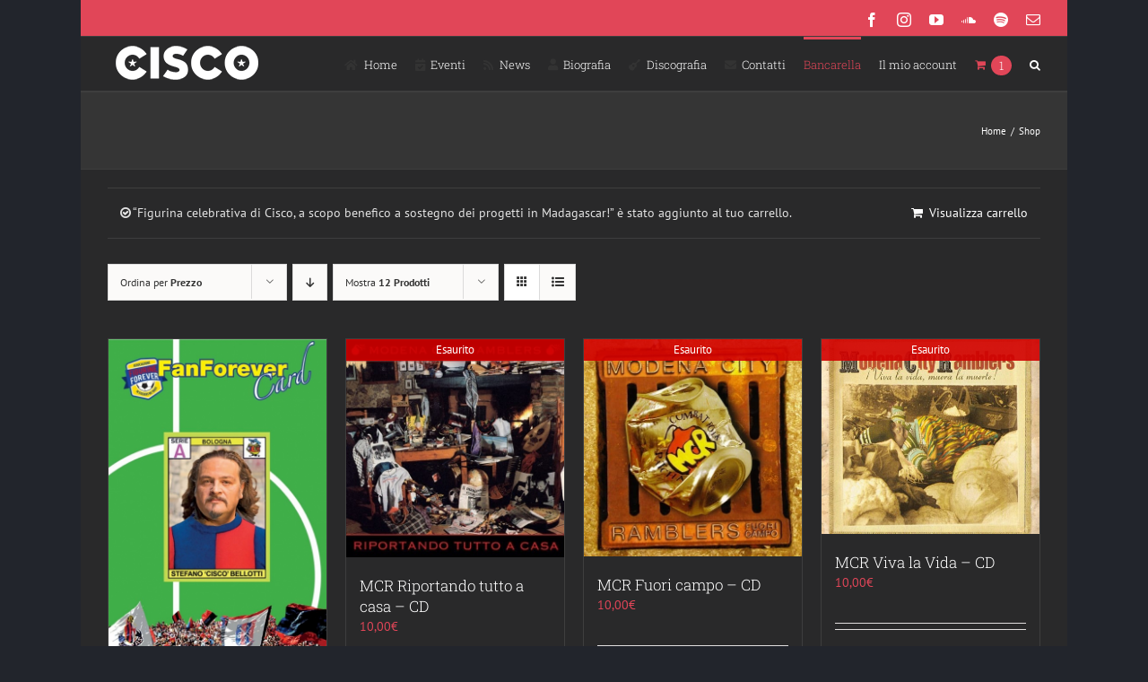

--- FILE ---
content_type: text/html; charset=UTF-8
request_url: https://www.ciscovox.it/negozio/?add-to-cart=31397&product_orderby=price&product_view=grid
body_size: 17114
content:
<!DOCTYPE html>
<html class="avada-html-layout-boxed avada-html-header-position-top" lang="it-IT" prefix="og: http://ogp.me/ns# fb: http://ogp.me/ns/fb#">
<head>
	<meta http-equiv="X-UA-Compatible" content="IE=edge" />
	<meta http-equiv="Content-Type" content="text/html; charset=utf-8"/>
	<meta name="viewport" content="width=device-width, initial-scale=1" />
	<title>Shop | Stefano &quot;Cisco&quot; Bellotti</title>
<meta name='robots' content='max-image-preview:large' />
<link rel='dns-prefetch' href='//fonts.googleapis.com' />
<link href='//hb.wpmucdn.com' rel='preconnect' />
<link href="https://fonts.googleapis.com" rel='preconnect' />
<link href='//fonts.gstatic.com' crossorigin='' rel='preconnect' />
<link rel="alternate" type="application/rss+xml" title="Stefano &quot;Cisco&quot; Bellotti &raquo; Feed" href="https://www.ciscovox.it/feed/" />
<link rel="alternate" type="application/rss+xml" title="Stefano &quot;Cisco&quot; Bellotti &raquo; Feed dei commenti" href="https://www.ciscovox.it/comments/feed/" />
<link rel="alternate" type="text/calendar" title="Stefano &quot;Cisco&quot; Bellotti &raquo; iCal Feed" href="https://www.ciscovox.it/events/?ical=1" />
		
		
		
				<link rel="alternate" type="application/rss+xml" title="Stefano &quot;Cisco&quot; Bellotti &raquo; Prodotti Feed" href="https://www.ciscovox.it/negozio/feed/" />
				
		<meta property="og:locale" content="it_IT"/>
		<meta property="og:type" content="article"/>
		<meta property="og:site_name" content="Stefano &quot;Cisco&quot; Bellotti"/>
		<meta property="og:title" content="Shop | Stefano &quot;Cisco&quot; Bellotti"/>
				<meta property="og:url" content="https://www.ciscovox.it/prodotto/figurina-celebrativa-di-cisco-a-scopo-benefico-a-sostegno-dei-progetti-in-madagascar/"/>
																				<meta property="og:image" content="https://www.ciscovox.it/wp-content/uploads/2020/05/CISCO-card-davanti-674x1024-1.jpg"/>
		<meta property="og:image:width" content="674"/>
		<meta property="og:image:height" content="1024"/>
		<meta property="og:image:type" content="image/jpeg"/>
				<style id='wp-img-auto-sizes-contain-inline-css' type='text/css'>
img:is([sizes=auto i],[sizes^="auto," i]){contain-intrinsic-size:3000px 1500px}
/*# sourceURL=wp-img-auto-sizes-contain-inline-css */
</style>
<link rel='stylesheet' id='layerslider-css' href='https://www.ciscovox.it/wp-content/plugins/LayerSlider/assets/static/layerslider/css/layerslider.css?ver=7.6.7' type='text/css' media='all' />
<link rel='stylesheet' id='ls-google-fonts-css' href='https://fonts.googleapis.com/css?family=Lato:100,100i,200,200i,300,300i,400,400i,500,500i,600,600i,700,700i,800,800i,900,900i%7COpen+Sans:100,100i,200,200i,300,300i,400,400i,500,500i,600,600i,700,700i,800,800i,900,900i%7CIndie+Flower:100,100i,200,200i,300,300i,400,400i,500,500i,600,600i,700,700i,800,800i,900,900i' type='text/css' media='all' />
<style id='wp-emoji-styles-inline-css' type='text/css'>

	img.wp-smiley, img.emoji {
		display: inline !important;
		border: none !important;
		box-shadow: none !important;
		height: 1em !important;
		width: 1em !important;
		margin: 0 0.07em !important;
		vertical-align: -0.1em !important;
		background: none !important;
		padding: 0 !important;
	}
/*# sourceURL=wp-emoji-styles-inline-css */
</style>
<style id='woocommerce-inline-inline-css' type='text/css'>
.woocommerce form .form-row .required { visibility: visible; }
/*# sourceURL=woocommerce-inline-inline-css */
</style>
<link rel='stylesheet' id='brands-styles-css' href='https://www.ciscovox.it/wp-content/plugins/woocommerce/assets/css/brands.css?ver=10.3.7' type='text/css' media='all' />
<link rel='stylesheet' id='newsletter-css' href='https://www.ciscovox.it/wp-content/plugins/newsletter/style.css?ver=9.0.8' type='text/css' media='all' />
<link rel='stylesheet' id='fusion-dynamic-css-css' href='https://www.ciscovox.it/wp-content/uploads/fusion-styles/5ee3e0e083ba038915d95bd117ee9fdc.min.css?ver=3.14' type='text/css' media='all' />
<script type="text/javascript" src="https://www.ciscovox.it/wp-includes/js/jquery/jquery.min.js?ver=3.7.1" id="jquery-core-js"></script>
<script type="text/javascript" src="https://www.ciscovox.it/wp-includes/js/jquery/jquery-migrate.min.js?ver=3.4.1" id="jquery-migrate-js"></script>
<script type="text/javascript" id="layerslider-utils-js-extra">
/* <![CDATA[ */
var LS_Meta = {"v":"7.6.7","fixGSAP":"1"};
//# sourceURL=layerslider-utils-js-extra
/* ]]> */
</script>
<script type="text/javascript" src="https://www.ciscovox.it/wp-content/plugins/LayerSlider/assets/static/layerslider/js/layerslider.utils.js?ver=7.6.7" id="layerslider-utils-js"></script>
<script type="text/javascript" src="https://www.ciscovox.it/wp-content/plugins/LayerSlider/assets/static/layerslider/js/layerslider.kreaturamedia.jquery.js?ver=7.6.7" id="layerslider-js"></script>
<script type="text/javascript" src="https://www.ciscovox.it/wp-content/plugins/LayerSlider/assets/static/layerslider/js/layerslider.transitions.js?ver=7.6.7" id="layerslider-transitions-js"></script>
<script type="text/javascript" src="https://www.ciscovox.it/wp-content/plugins/woocommerce/assets/js/jquery-blockui/jquery.blockUI.min.js?ver=2.7.0-wc.10.3.7" id="wc-jquery-blockui-js" defer="defer" data-wp-strategy="defer"></script>
<script type="text/javascript" id="wc-add-to-cart-js-extra">
/* <![CDATA[ */
var wc_add_to_cart_params = {"ajax_url":"/wp-admin/admin-ajax.php","wc_ajax_url":"/?wc-ajax=%%endpoint%%","i18n_view_cart":"Visualizza carrello","cart_url":"https://www.ciscovox.it/carrello/","is_cart":"","cart_redirect_after_add":"no"};
//# sourceURL=wc-add-to-cart-js-extra
/* ]]> */
</script>
<script type="text/javascript" src="https://www.ciscovox.it/wp-content/plugins/woocommerce/assets/js/frontend/add-to-cart.min.js?ver=10.3.7" id="wc-add-to-cart-js" defer="defer" data-wp-strategy="defer"></script>
<script type="text/javascript" src="https://www.ciscovox.it/wp-content/plugins/woocommerce/assets/js/js-cookie/js.cookie.min.js?ver=2.1.4-wc.10.3.7" id="wc-js-cookie-js" defer="defer" data-wp-strategy="defer"></script>
<script type="text/javascript" id="woocommerce-js-extra">
/* <![CDATA[ */
var woocommerce_params = {"ajax_url":"/wp-admin/admin-ajax.php","wc_ajax_url":"/?wc-ajax=%%endpoint%%","i18n_password_show":"Mostra password","i18n_password_hide":"Nascondi password"};
//# sourceURL=woocommerce-js-extra
/* ]]> */
</script>
<script type="text/javascript" src="https://www.ciscovox.it/wp-content/plugins/woocommerce/assets/js/frontend/woocommerce.min.js?ver=10.3.7" id="woocommerce-js" defer="defer" data-wp-strategy="defer"></script>
<meta name="generator" content="Powered by LayerSlider 7.6.7 - Build Heros, Sliders, and Popups. Create Animations and Beautiful, Rich Web Content as Easy as Never Before on WordPress." />
<!-- LayerSlider updates and docs at: https://layerslider.com -->
<link rel="https://api.w.org/" href="https://www.ciscovox.it/wp-json/" /><link rel="EditURI" type="application/rsd+xml" title="RSD" href="https://www.ciscovox.it/xmlrpc.php?rsd" />
<meta name="et-api-version" content="v1"><meta name="et-api-origin" content="https://www.ciscovox.it"><link rel="https://theeventscalendar.com/" href="https://www.ciscovox.it/wp-json/tribe/tickets/v1/" /><meta name="tec-api-version" content="v1"><meta name="tec-api-origin" content="https://www.ciscovox.it"><link rel="alternate" href="https://www.ciscovox.it/wp-json/tribe/events/v1/" /><style type="text/css" id="css-fb-visibility">@media screen and (max-width: 640px){.fusion-no-small-visibility{display:none !important;}body .sm-text-align-center{text-align:center !important;}body .sm-text-align-left{text-align:left !important;}body .sm-text-align-right{text-align:right !important;}body .sm-text-align-justify{text-align:justify !important;}body .sm-flex-align-center{justify-content:center !important;}body .sm-flex-align-flex-start{justify-content:flex-start !important;}body .sm-flex-align-flex-end{justify-content:flex-end !important;}body .sm-mx-auto{margin-left:auto !important;margin-right:auto !important;}body .sm-ml-auto{margin-left:auto !important;}body .sm-mr-auto{margin-right:auto !important;}body .fusion-absolute-position-small{position:absolute;top:auto;width:100%;}.awb-sticky.awb-sticky-small{ position: sticky; top: var(--awb-sticky-offset,0); }}@media screen and (min-width: 641px) and (max-width: 1024px){.fusion-no-medium-visibility{display:none !important;}body .md-text-align-center{text-align:center !important;}body .md-text-align-left{text-align:left !important;}body .md-text-align-right{text-align:right !important;}body .md-text-align-justify{text-align:justify !important;}body .md-flex-align-center{justify-content:center !important;}body .md-flex-align-flex-start{justify-content:flex-start !important;}body .md-flex-align-flex-end{justify-content:flex-end !important;}body .md-mx-auto{margin-left:auto !important;margin-right:auto !important;}body .md-ml-auto{margin-left:auto !important;}body .md-mr-auto{margin-right:auto !important;}body .fusion-absolute-position-medium{position:absolute;top:auto;width:100%;}.awb-sticky.awb-sticky-medium{ position: sticky; top: var(--awb-sticky-offset,0); }}@media screen and (min-width: 1025px){.fusion-no-large-visibility{display:none !important;}body .lg-text-align-center{text-align:center !important;}body .lg-text-align-left{text-align:left !important;}body .lg-text-align-right{text-align:right !important;}body .lg-text-align-justify{text-align:justify !important;}body .lg-flex-align-center{justify-content:center !important;}body .lg-flex-align-flex-start{justify-content:flex-start !important;}body .lg-flex-align-flex-end{justify-content:flex-end !important;}body .lg-mx-auto{margin-left:auto !important;margin-right:auto !important;}body .lg-ml-auto{margin-left:auto !important;}body .lg-mr-auto{margin-right:auto !important;}body .fusion-absolute-position-large{position:absolute;top:auto;width:100%;}.awb-sticky.awb-sticky-large{ position: sticky; top: var(--awb-sticky-offset,0); }}</style>	<noscript><style>.woocommerce-product-gallery{ opacity: 1 !important; }</style></noscript>
	<!-- SEO meta tags powered by SmartCrawl https://wpmudev.com/project/smartcrawl-wordpress-seo/ -->
<link rel="canonical" href="https://www.ciscovox.it/negozio/" />
<meta property="og:type" content="article" />
<meta property="og:url" content="https://www.ciscovox.it/negozio/" />
<meta property="og:title" content="Shop | Stefano &quot;Cisco&quot; Bellotti" />
<meta property="article:published_time" content="2019-04-08T01:05:40" />
<meta property="article:author" content="ecletech" />
<meta name="twitter:card" content="summary" />
<meta name="twitter:title" content="Shop | Stefano &quot;Cisco&quot; Bellotti" />
<!-- /SEO -->
		<style type="text/css" id="wp-custom-css">
			/**removed demo content from checkout**/
span.msg {
    display: none;
    color: #f5f5dc00;
}		</style>
				<script type="text/javascript">
			var doc = document.documentElement;
			doc.setAttribute( 'data-useragent', navigator.userAgent );
		</script>
		
	<link rel='stylesheet' id='wc-blocks-style-css' href='https://www.ciscovox.it/wp-content/plugins/woocommerce/assets/client/blocks/wc-blocks.css?ver=wc-10.3.7' type='text/css' media='all' />
<style id='global-styles-inline-css' type='text/css'>
:root{--wp--preset--aspect-ratio--square: 1;--wp--preset--aspect-ratio--4-3: 4/3;--wp--preset--aspect-ratio--3-4: 3/4;--wp--preset--aspect-ratio--3-2: 3/2;--wp--preset--aspect-ratio--2-3: 2/3;--wp--preset--aspect-ratio--16-9: 16/9;--wp--preset--aspect-ratio--9-16: 9/16;--wp--preset--color--black: #000000;--wp--preset--color--cyan-bluish-gray: #abb8c3;--wp--preset--color--white: #ffffff;--wp--preset--color--pale-pink: #f78da7;--wp--preset--color--vivid-red: #cf2e2e;--wp--preset--color--luminous-vivid-orange: #ff6900;--wp--preset--color--luminous-vivid-amber: #fcb900;--wp--preset--color--light-green-cyan: #7bdcb5;--wp--preset--color--vivid-green-cyan: #00d084;--wp--preset--color--pale-cyan-blue: #8ed1fc;--wp--preset--color--vivid-cyan-blue: #0693e3;--wp--preset--color--vivid-purple: #9b51e0;--wp--preset--color--awb-color-1: rgba(255,255,255,1);--wp--preset--color--awb-color-2: rgba(227,227,227,1);--wp--preset--color--awb-color-3: rgba(240,88,88,1);--wp--preset--color--awb-color-4: rgba(225,70,88,1);--wp--preset--color--awb-color-5: rgba(62,62,62,1);--wp--preset--color--awb-color-6: rgba(51,51,51,1);--wp--preset--color--awb-color-7: rgba(41,41,42,1);--wp--preset--color--awb-color-8: rgba(36,36,36,1);--wp--preset--color--awb-color-custom-10: rgba(53,53,53,1);--wp--preset--color--awb-color-custom-11: rgba(235,234,234,1);--wp--preset--color--awb-color-custom-12: rgba(224,222,222,1);--wp--preset--color--awb-color-custom-13: rgba(56,56,56,1);--wp--preset--color--awb-color-custom-14: rgba(191,191,191,1);--wp--preset--color--awb-color-custom-15: rgba(235,234,234,0.8);--wp--preset--color--awb-color-custom-16: rgba(250,243,227,1);--wp--preset--color--awb-color-custom-17: rgba(204,204,204,1);--wp--preset--color--awb-color-custom-18: rgba(0,0,0,1);--wp--preset--gradient--vivid-cyan-blue-to-vivid-purple: linear-gradient(135deg,rgb(6,147,227) 0%,rgb(155,81,224) 100%);--wp--preset--gradient--light-green-cyan-to-vivid-green-cyan: linear-gradient(135deg,rgb(122,220,180) 0%,rgb(0,208,130) 100%);--wp--preset--gradient--luminous-vivid-amber-to-luminous-vivid-orange: linear-gradient(135deg,rgb(252,185,0) 0%,rgb(255,105,0) 100%);--wp--preset--gradient--luminous-vivid-orange-to-vivid-red: linear-gradient(135deg,rgb(255,105,0) 0%,rgb(207,46,46) 100%);--wp--preset--gradient--very-light-gray-to-cyan-bluish-gray: linear-gradient(135deg,rgb(238,238,238) 0%,rgb(169,184,195) 100%);--wp--preset--gradient--cool-to-warm-spectrum: linear-gradient(135deg,rgb(74,234,220) 0%,rgb(151,120,209) 20%,rgb(207,42,186) 40%,rgb(238,44,130) 60%,rgb(251,105,98) 80%,rgb(254,248,76) 100%);--wp--preset--gradient--blush-light-purple: linear-gradient(135deg,rgb(255,206,236) 0%,rgb(152,150,240) 100%);--wp--preset--gradient--blush-bordeaux: linear-gradient(135deg,rgb(254,205,165) 0%,rgb(254,45,45) 50%,rgb(107,0,62) 100%);--wp--preset--gradient--luminous-dusk: linear-gradient(135deg,rgb(255,203,112) 0%,rgb(199,81,192) 50%,rgb(65,88,208) 100%);--wp--preset--gradient--pale-ocean: linear-gradient(135deg,rgb(255,245,203) 0%,rgb(182,227,212) 50%,rgb(51,167,181) 100%);--wp--preset--gradient--electric-grass: linear-gradient(135deg,rgb(202,248,128) 0%,rgb(113,206,126) 100%);--wp--preset--gradient--midnight: linear-gradient(135deg,rgb(2,3,129) 0%,rgb(40,116,252) 100%);--wp--preset--font-size--small: 10.5px;--wp--preset--font-size--medium: 20px;--wp--preset--font-size--large: 21px;--wp--preset--font-size--x-large: 42px;--wp--preset--font-size--normal: 14px;--wp--preset--font-size--xlarge: 28px;--wp--preset--font-size--huge: 42px;--wp--preset--spacing--20: 0.44rem;--wp--preset--spacing--30: 0.67rem;--wp--preset--spacing--40: 1rem;--wp--preset--spacing--50: 1.5rem;--wp--preset--spacing--60: 2.25rem;--wp--preset--spacing--70: 3.38rem;--wp--preset--spacing--80: 5.06rem;--wp--preset--shadow--natural: 6px 6px 9px rgba(0, 0, 0, 0.2);--wp--preset--shadow--deep: 12px 12px 50px rgba(0, 0, 0, 0.4);--wp--preset--shadow--sharp: 6px 6px 0px rgba(0, 0, 0, 0.2);--wp--preset--shadow--outlined: 6px 6px 0px -3px rgb(255, 255, 255), 6px 6px rgb(0, 0, 0);--wp--preset--shadow--crisp: 6px 6px 0px rgb(0, 0, 0);}:where(.is-layout-flex){gap: 0.5em;}:where(.is-layout-grid){gap: 0.5em;}body .is-layout-flex{display: flex;}.is-layout-flex{flex-wrap: wrap;align-items: center;}.is-layout-flex > :is(*, div){margin: 0;}body .is-layout-grid{display: grid;}.is-layout-grid > :is(*, div){margin: 0;}:where(.wp-block-columns.is-layout-flex){gap: 2em;}:where(.wp-block-columns.is-layout-grid){gap: 2em;}:where(.wp-block-post-template.is-layout-flex){gap: 1.25em;}:where(.wp-block-post-template.is-layout-grid){gap: 1.25em;}.has-black-color{color: var(--wp--preset--color--black) !important;}.has-cyan-bluish-gray-color{color: var(--wp--preset--color--cyan-bluish-gray) !important;}.has-white-color{color: var(--wp--preset--color--white) !important;}.has-pale-pink-color{color: var(--wp--preset--color--pale-pink) !important;}.has-vivid-red-color{color: var(--wp--preset--color--vivid-red) !important;}.has-luminous-vivid-orange-color{color: var(--wp--preset--color--luminous-vivid-orange) !important;}.has-luminous-vivid-amber-color{color: var(--wp--preset--color--luminous-vivid-amber) !important;}.has-light-green-cyan-color{color: var(--wp--preset--color--light-green-cyan) !important;}.has-vivid-green-cyan-color{color: var(--wp--preset--color--vivid-green-cyan) !important;}.has-pale-cyan-blue-color{color: var(--wp--preset--color--pale-cyan-blue) !important;}.has-vivid-cyan-blue-color{color: var(--wp--preset--color--vivid-cyan-blue) !important;}.has-vivid-purple-color{color: var(--wp--preset--color--vivid-purple) !important;}.has-black-background-color{background-color: var(--wp--preset--color--black) !important;}.has-cyan-bluish-gray-background-color{background-color: var(--wp--preset--color--cyan-bluish-gray) !important;}.has-white-background-color{background-color: var(--wp--preset--color--white) !important;}.has-pale-pink-background-color{background-color: var(--wp--preset--color--pale-pink) !important;}.has-vivid-red-background-color{background-color: var(--wp--preset--color--vivid-red) !important;}.has-luminous-vivid-orange-background-color{background-color: var(--wp--preset--color--luminous-vivid-orange) !important;}.has-luminous-vivid-amber-background-color{background-color: var(--wp--preset--color--luminous-vivid-amber) !important;}.has-light-green-cyan-background-color{background-color: var(--wp--preset--color--light-green-cyan) !important;}.has-vivid-green-cyan-background-color{background-color: var(--wp--preset--color--vivid-green-cyan) !important;}.has-pale-cyan-blue-background-color{background-color: var(--wp--preset--color--pale-cyan-blue) !important;}.has-vivid-cyan-blue-background-color{background-color: var(--wp--preset--color--vivid-cyan-blue) !important;}.has-vivid-purple-background-color{background-color: var(--wp--preset--color--vivid-purple) !important;}.has-black-border-color{border-color: var(--wp--preset--color--black) !important;}.has-cyan-bluish-gray-border-color{border-color: var(--wp--preset--color--cyan-bluish-gray) !important;}.has-white-border-color{border-color: var(--wp--preset--color--white) !important;}.has-pale-pink-border-color{border-color: var(--wp--preset--color--pale-pink) !important;}.has-vivid-red-border-color{border-color: var(--wp--preset--color--vivid-red) !important;}.has-luminous-vivid-orange-border-color{border-color: var(--wp--preset--color--luminous-vivid-orange) !important;}.has-luminous-vivid-amber-border-color{border-color: var(--wp--preset--color--luminous-vivid-amber) !important;}.has-light-green-cyan-border-color{border-color: var(--wp--preset--color--light-green-cyan) !important;}.has-vivid-green-cyan-border-color{border-color: var(--wp--preset--color--vivid-green-cyan) !important;}.has-pale-cyan-blue-border-color{border-color: var(--wp--preset--color--pale-cyan-blue) !important;}.has-vivid-cyan-blue-border-color{border-color: var(--wp--preset--color--vivid-cyan-blue) !important;}.has-vivid-purple-border-color{border-color: var(--wp--preset--color--vivid-purple) !important;}.has-vivid-cyan-blue-to-vivid-purple-gradient-background{background: var(--wp--preset--gradient--vivid-cyan-blue-to-vivid-purple) !important;}.has-light-green-cyan-to-vivid-green-cyan-gradient-background{background: var(--wp--preset--gradient--light-green-cyan-to-vivid-green-cyan) !important;}.has-luminous-vivid-amber-to-luminous-vivid-orange-gradient-background{background: var(--wp--preset--gradient--luminous-vivid-amber-to-luminous-vivid-orange) !important;}.has-luminous-vivid-orange-to-vivid-red-gradient-background{background: var(--wp--preset--gradient--luminous-vivid-orange-to-vivid-red) !important;}.has-very-light-gray-to-cyan-bluish-gray-gradient-background{background: var(--wp--preset--gradient--very-light-gray-to-cyan-bluish-gray) !important;}.has-cool-to-warm-spectrum-gradient-background{background: var(--wp--preset--gradient--cool-to-warm-spectrum) !important;}.has-blush-light-purple-gradient-background{background: var(--wp--preset--gradient--blush-light-purple) !important;}.has-blush-bordeaux-gradient-background{background: var(--wp--preset--gradient--blush-bordeaux) !important;}.has-luminous-dusk-gradient-background{background: var(--wp--preset--gradient--luminous-dusk) !important;}.has-pale-ocean-gradient-background{background: var(--wp--preset--gradient--pale-ocean) !important;}.has-electric-grass-gradient-background{background: var(--wp--preset--gradient--electric-grass) !important;}.has-midnight-gradient-background{background: var(--wp--preset--gradient--midnight) !important;}.has-small-font-size{font-size: var(--wp--preset--font-size--small) !important;}.has-medium-font-size{font-size: var(--wp--preset--font-size--medium) !important;}.has-large-font-size{font-size: var(--wp--preset--font-size--large) !important;}.has-x-large-font-size{font-size: var(--wp--preset--font-size--x-large) !important;}
/*# sourceURL=global-styles-inline-css */
</style>
</head>

<body class="post-type-archive post-type-archive-product wp-theme-Avada theme-Avada woocommerce-shop woocommerce woocommerce-page woocommerce-no-js tribe-no-js page-template-avada tec-no-tickets-on-recurring tec-no-rsvp-on-recurring fusion-image-hovers fusion-pagination-sizing fusion-button_type-flat fusion-button_span-no fusion-button_gradient-linear avada-image-rollover-circle-yes avada-image-rollover-yes avada-image-rollover-direction-left fusion-body ltr fusion-sticky-header no-tablet-sticky-header no-mobile-sticky-header no-mobile-slidingbar avada-has-rev-slider-styles fusion-disable-outline fusion-sub-menu-fade mobile-logo-pos-left layout-boxed-mode avada-has-boxed-modal-shadow-none layout-scroll-offset-full avada-has-zero-margin-offset-top fusion-top-header menu-text-align-left fusion-woo-product-design-classic fusion-woo-shop-page-columns-4 fusion-woo-related-columns-4 fusion-woo-archive-page-columns-3 avada-has-woo-gallery-disabled woo-sale-badge-circle woo-outofstock-badge-top_bar mobile-menu-design-modern fusion-show-pagination-text fusion-header-layout-v2 avada-responsive avada-footer-fx-none avada-menu-highlight-style-bar fusion-search-form-classic fusion-main-menu-search-dropdown fusion-avatar-square avada-dropdown-styles avada-blog-layout-grid avada-blog-archive-layout-grid avada-ec-not-100-width avada-ec-meta-layout-sidebar avada-header-shadow-no avada-menu-icon-position-left avada-has-megamenu-shadow avada-has-mainmenu-dropdown-divider avada-has-main-nav-search-icon avada-has-breadcrumb-mobile-hidden avada-has-titlebar-bar_and_content avada-has-pagination-padding avada-flyout-menu-direction-fade avada-ec-views-v2 tribe-theme-Avada" data-awb-post-id="31397">
		<a class="skip-link screen-reader-text" href="#content">Salta al contenuto</a>

	<div id="boxed-wrapper">
							
		<div id="wrapper" class="fusion-wrapper">
			<div id="home" style="position:relative;top:-1px;"></div>
							
					
			<header class="fusion-header-wrapper">
				<div class="fusion-header-v2 fusion-logo-alignment fusion-logo-left fusion-sticky-menu- fusion-sticky-logo- fusion-mobile-logo-  fusion-mobile-menu-design-modern">
					
<div class="fusion-secondary-header">
	<div class="fusion-row">
							<div class="fusion-alignright">
				<div class="fusion-social-links-header"><div class="fusion-social-networks"><div class="fusion-social-networks-wrapper"><a  class="fusion-social-network-icon fusion-tooltip fusion-facebook awb-icon-facebook" style data-placement="bottom" data-title="Facebook" data-toggle="tooltip" title="Facebook" href="https://www.facebook.com/ciscobellotti/" target="_blank" rel="noreferrer"><span class="screen-reader-text">Facebook</span></a><a  class="fusion-social-network-icon fusion-tooltip fusion-instagram awb-icon-instagram" style data-placement="bottom" data-title="Instagram" data-toggle="tooltip" title="Instagram" href="https://www.instagram.com/stefano_cisco_bellotti" target="_blank" rel="noopener noreferrer"><span class="screen-reader-text">Instagram</span></a><a  class="fusion-social-network-icon fusion-tooltip fusion-youtube awb-icon-youtube" style data-placement="bottom" data-title="YouTube" data-toggle="tooltip" title="YouTube" href="https://www.youtube.com/channel/UCFeoxVmpOsgpwaHYSsOa0yQ" target="_blank" rel="noopener noreferrer"><span class="screen-reader-text">YouTube</span></a><a  class="fusion-social-network-icon fusion-tooltip fusion-soundcloud awb-icon-soundcloud" style data-placement="bottom" data-title="SoundCloud" data-toggle="tooltip" title="SoundCloud" href="https://soundcloud.com/ciscovox" target="_blank" rel="noopener noreferrer"><span class="screen-reader-text">SoundCloud</span></a><a  class="fusion-social-network-icon fusion-tooltip fusion-spotify awb-icon-spotify" style data-placement="bottom" data-title="Spotify" data-toggle="tooltip" title="Spotify" href="https://open.spotify.com/artist/0rdrNxpb4COTJs6ewXod1b" target="_blank" rel="noopener noreferrer"><span class="screen-reader-text">Spotify</span></a><a class="fusion-social-network-icon fusion-tooltip fusion-mail awb-icon-mail" style data-placement="bottom" data-title="Email" data-toggle="tooltip" title="Email" href="/cdn-cgi/l/email-protection#4a6c697a737371256c697b7b7a716c697a7373712f383e6c697b7a7f716c697a7c7e71292339296c697b7b7b713c256c697b787a71646c697b7a7f716c697b7b7c71" target="_self" rel="noopener noreferrer"><span class="screen-reader-text">Email</span></a></div></div></div>			</div>
			</div>
</div>
<div class="fusion-header-sticky-height"></div>
<div class="fusion-header">
	<div class="fusion-row">
					<div class="fusion-logo" data-margin-top="5px" data-margin-bottom="5px" data-margin-left="0px" data-margin-right="0px">
			<a class="fusion-logo-link"  href="https://www.ciscovox.it/" >

						<!-- standard logo -->
			<img src="https://www.ciscovox.it/wp-content/uploads/2019/04/logo-1.png" srcset="https://www.ciscovox.it/wp-content/uploads/2019/04/logo-1.png 1x, https://www.ciscovox.it/wp-content/uploads/2019/04/logo-hd.png 2x" width="177" height="50" style="max-height:50px;height:auto;" alt="Stefano &quot;Cisco&quot; Bellotti Logo" data-retina_logo_url="https://www.ciscovox.it/wp-content/uploads/2019/04/logo-hd.png" class="fusion-standard-logo" />

			
					</a>
		</div>		<nav class="fusion-main-menu" aria-label="Menu Principale"><ul id="menu-classic-main" class="fusion-menu"><li  id="menu-item-4359"  class="menu-item menu-item-type-custom menu-item-object-custom menu-item-home menu-item-4359"  data-item-id="4359"><a  href="https://www.ciscovox.it/" class="fusion-flex-link fusion-bar-highlight"><span class="fusion-megamenu-icon"><i class="glyphicon fa-home fas" aria-hidden="true"></i></span><span class="menu-text">Home</span></a></li><li  id="menu-item-11968"  class="menu-item menu-item-type-custom menu-item-object-custom menu-item-11968"  data-item-id="11968"><a  href="https://www.ciscovox.it/events/" class="fusion-flex-link fusion-bar-highlight"><span class="fusion-megamenu-icon"><i class="glyphicon fa-calendar-check fas" aria-hidden="true"></i></span><span class="menu-text">Eventi</span></a></li><li  id="menu-item-12176"  class="menu-item menu-item-type-post_type menu-item-object-page menu-item-12176"  data-item-id="12176"><a  href="https://www.ciscovox.it/news/" class="fusion-flex-link fusion-bar-highlight"><span class="fusion-megamenu-icon"><i class="glyphicon fa-rss fas" aria-hidden="true"></i></span><span class="menu-text">News</span></a></li><li  id="menu-item-11970"  class="menu-item menu-item-type-post_type menu-item-object-page menu-item-11970"  data-item-id="11970"><a  href="https://www.ciscovox.it/la-storia-di-stefano-bellotti/" class="fusion-flex-link fusion-bar-highlight"><span class="fusion-megamenu-icon"><i class="glyphicon fa-user fas" aria-hidden="true"></i></span><span class="menu-text">Biografia</span></a></li><li  id="menu-item-11987"  class="menu-item menu-item-type-custom menu-item-object-custom menu-item-11987"  data-item-id="11987"><a  href="https://www.ciscovox.it/discography/" class="fusion-flex-link fusion-bar-highlight"><span class="fusion-megamenu-icon"><i class="glyphicon fa-guitar fas" aria-hidden="true"></i></span><span class="menu-text">Discografia</span></a></li><li  id="menu-item-12043"  class="menu-item menu-item-type-post_type menu-item-object-page menu-item-has-children menu-item-12043 fusion-dropdown-menu"  data-item-id="12043"><a  href="https://www.ciscovox.it/contatti/" class="fusion-flex-link fusion-bar-highlight"><span class="fusion-megamenu-icon"><i class="glyphicon fa-envelope fas" aria-hidden="true"></i></span><span class="menu-text">Contatti</span></a><ul class="sub-menu"><li  id="menu-item-12240"  class="menu-item menu-item-type-post_type menu-item-object-page menu-item-12240 fusion-dropdown-submenu" ><a  href="https://www.ciscovox.it/press/" class="fusion-bar-highlight"><span>Press</span></a></li></ul></li><li  id="menu-item-31808"  class="menu-item menu-item-type-post_type menu-item-object-page current-menu-item current_page_item menu-item-31808"  data-item-id="31808"><a  href="https://www.ciscovox.it/negozio/" class="fusion-bar-highlight"><span class="menu-text">Bancarella</span></a></li><li class="menu-item fusion-dropdown-menu menu-item-has-children fusion-custom-menu-item fusion-menu-login-box"><a href="https://www.ciscovox.it/mio-account/" aria-haspopup="true" class="fusion-bar-highlight"><span class="menu-text">Il mio account</span></a><div class="fusion-custom-menu-item-contents"><form action="https://www.ciscovox.it/wp-login.php" name="loginform" method="post"><p><input type="text" class="input-text" name="log" id="username-classic-main-6968011546a29" value="" placeholder="Username" /></p><p><input type="password" class="input-text" name="pwd" id="password-classic-main-6968011546a29" value="" placeholder="Password" /></p><p class="fusion-remember-checkbox"><label for="fusion-menu-login-box-rememberme-classic-main-6968011546a29"><input name="rememberme" type="checkbox" id="fusion-menu-login-box-rememberme" value="forever"> Ricordami</label></p><input type="hidden" name="fusion_woo_login_box" value="true" /><p class="fusion-login-box-submit"><input type="submit" name="wp-submit" id="wp-submit-classic-main-6968011546a29" class="button button-small default comment-submit" value="Accedi"><input type="hidden" name="redirect" value=""></p></form><a class="fusion-menu-login-box-register" href="https://www.ciscovox.it/mio-account/" title="Registrati">Registrati</a></div></li><li class="fusion-custom-menu-item fusion-menu-cart fusion-main-menu-cart fusion-widget-cart-counter"><a class="fusion-main-menu-icon fusion-main-menu-icon-active fusion-bar-highlight" href="https://www.ciscovox.it/carrello/"><span class="menu-text" aria-label="Visualizza carrello"><span class="fusion-widget-cart-number">1</span></span></a><div class="fusion-custom-menu-item-contents fusion-menu-cart-items"><div class="fusion-menu-cart-item" data-cart-item-key="344da4009ef2bab9620f67c8e3a337b5"><a href="https://www.ciscovox.it/prodotto/figurina-celebrativa-di-cisco-a-scopo-benefico-a-sostegno-dei-progetti-in-madagascar/"><img width="66" height="66" src="https://www.ciscovox.it/wp-content/uploads/2020/05/CISCO-card-davanti-674x1024-1-66x66.jpg" class="attachment-recent-works-thumbnail size-recent-works-thumbnail wp-post-image" alt="" decoding="async" srcset="https://www.ciscovox.it/wp-content/uploads/2020/05/CISCO-card-davanti-674x1024-1-66x66.jpg 66w, https://www.ciscovox.it/wp-content/uploads/2020/05/CISCO-card-davanti-674x1024-1-100x100.jpg 100w, https://www.ciscovox.it/wp-content/uploads/2020/05/CISCO-card-davanti-674x1024-1-150x150.jpg 150w" sizes="(max-width: 66px) 100vw, 66px" /><div class="fusion-menu-cart-item-details"><span class="fusion-menu-cart-item-title">Figurina celebrativa di Cisco, a scopo benefico a sostegno dei progetti in Madagascar!</span><span class="fusion-menu-cart-item-quantity"><span class="awb-quantity">1</span> x <span class="woocommerce-Price-amount amount"><bdi>5,00<span class="woocommerce-Price-currencySymbol">&euro;</span></bdi></span></span></div></a></div><div class="fusion-menu-cart-checkout"><div class="fusion-menu-cart-link"><a href="https://www.ciscovox.it/carrello/"><span class>Visualizza carrello</span></a></div><div class="fusion-menu-cart-checkout-link"><a href="https://www.ciscovox.it/checkout/"><span>Acquisto</span></a></div></div></div></li><li class="fusion-custom-menu-item fusion-main-menu-search"><a class="fusion-main-menu-icon fusion-bar-highlight" href="#" aria-label="Cerca" data-title="Cerca" title="Cerca" role="button" aria-expanded="false"></a><div class="fusion-custom-menu-item-contents">		<form role="search" class="searchform fusion-search-form  fusion-search-form-classic" method="get" action="https://www.ciscovox.it/">
			<div class="fusion-search-form-content">

				
				<div class="fusion-search-field search-field">
					<label><span class="screen-reader-text">Cerca per:</span>
													<input type="search" value="" name="s" class="s" placeholder="Cerca..." required aria-required="true" aria-label="Cerca..."/>
											</label>
				</div>
				<div class="fusion-search-button search-button">
					<input type="submit" class="fusion-search-submit searchsubmit" aria-label="Cerca" value="&#xf002;" />
									</div>

				
			</div>


			
		</form>
		</div></li></ul></nav>	<div class="fusion-mobile-menu-icons">
							<a href="#" class="fusion-icon awb-icon-bars" aria-label="Attiva/Disattiva menu mobile" aria-expanded="false"></a>
		
		
		
					<a href="https://www.ciscovox.it/carrello/" class="fusion-icon awb-icon-shopping-cart"  aria-label="Attiva/Disattiva Carrello Mobile"></a>
			</div>

<nav class="fusion-mobile-nav-holder fusion-mobile-menu-text-align-left" aria-label="Menu Mobile Principale"></nav>

					</div>
</div>
				</div>
				<div class="fusion-clearfix"></div>
			</header>
								
							<div id="sliders-container" class="fusion-slider-visibility">
					</div>
				
					
							
			<section class="avada-page-titlebar-wrapper" aria-label="Barra Titolo Pagina">
	<div class="fusion-page-title-bar fusion-page-title-bar-none fusion-page-title-bar-left">
		<div class="fusion-page-title-row">
			<div class="fusion-page-title-wrapper">
				<div class="fusion-page-title-captions">

					
					
				</div>

															<div class="fusion-page-title-secondary">
							<nav class="fusion-breadcrumbs" aria-label="Breadcrumb"><ol class="awb-breadcrumb-list"><li class="fusion-breadcrumb-item awb-breadcrumb-sep awb-home" ><a href="https://www.ciscovox.it" class="fusion-breadcrumb-link"><span >Home</span></a></li><li class="fusion-breadcrumb-item"  aria-current="page"><span  class="breadcrumb-leaf">Shop</span></li></ol></nav>						</div>
									
			</div>
		</div>
	</div>
</section>

						<main id="main" class="clearfix ">
				<div class="fusion-row" style="">
		<div class="woocommerce-container">
			<section id="content" class=" full-width" style="width: 100%;">
		<header class="woocommerce-products-header">
	
	</header>
<div class="woocommerce-notices-wrapper">
	<div class="wc-block-components-notice-banner is-success" role="alert">
		<svg xmlns="http://www.w3.org/2000/svg" viewBox="0 0 24 24" width="24" height="24" aria-hidden="true" focusable="false">
			<path d="M16.7 7.1l-6.3 8.5-3.3-2.5-.9 1.2 4.5 3.4L17.9 8z"></path>
		</svg>
		<div class="wc-block-components-notice-banner__content">
			&ldquo;Figurina celebrativa di Cisco, a scopo benefico a sostegno dei progetti in Madagascar!&rdquo; è stato aggiunto al tuo carrello. <a href="https://www.ciscovox.it/carrello/" class="button wc-forward">Visualizza carrello</a>		</div>
	</div>
</div>
<div class="catalog-ordering fusion-clearfix">
			<div class="orderby-order-container">
			<ul class="orderby order-dropdown">
				<li>
					<span class="current-li">
						<span class="current-li-content">
														<a aria-haspopup="true">Ordina per <strong>Prezzo</strong></a>
						</span>
					</span>
					<ul>
																			<li class="">
																<a href="?add-to-cart=31397&product_orderby=default&product_view=grid">Ordina per <strong>Ordine predefinito</strong></a>
							</li>
												<li class="">
														<a href="?add-to-cart=31397&product_orderby=name&product_view=grid">Ordina per <strong>Nome</strong></a>
						</li>
						<li class="current">
														<a href="?add-to-cart=31397&product_orderby=price&product_view=grid">Ordina per <strong>Prezzo</strong></a>
						</li>
						<li class="">
														<a href="?add-to-cart=31397&product_orderby=date&product_view=grid">Ordina per <strong>Data</strong></a>
						</li>
						<li class="">
														<a href="?add-to-cart=31397&product_orderby=popularity&product_view=grid">Ordina per <strong>Popolarità</strong></a>
						</li>

													<li class="">
																<a href="?add-to-cart=31397&product_orderby=rating&product_view=grid">Ordina per <strong>Valutazione</strong></a>
							</li>
											</ul>
				</li>
			</ul>

			<ul class="order">
															<li class="asc"><a aria-label="Ordine decrescente" aria-haspopup="true" href="?add-to-cart=31397&product_orderby=price&product_view=grid&product_order=desc"><i class="awb-icon-arrow-down2" aria-hidden="true"></i></a></li>
												</ul>
		</div>

		<ul class="sort-count order-dropdown">
			<li>
				<span class="current-li">
					<a aria-haspopup="true">
						Mostra <strong>12 Prodotti</strong>						</a>
					</span>
				<ul>
					<li class="current">
						<a href="?add-to-cart=31397&product_orderby=price&product_view=grid&product_count=12">
							Mostra <strong>12 Prodotti</strong>						</a>
					</li>
					<li class="">
						<a href="?add-to-cart=31397&product_orderby=price&product_view=grid&product_count=24">
							Mostra <strong>24 Prodotti</strong>						</a>
					</li>
					<li class="">
						<a href="?add-to-cart=31397&product_orderby=price&product_view=grid&product_count=36">
							Mostra <strong>36 Prodotti</strong>						</a>
					</li>
				</ul>
			</li>
		</ul>
	
																<ul class="fusion-grid-list-view">
			<li class="fusion-grid-view-li active-view">
				<a class="fusion-grid-view" aria-label="Vedi come Griglia" aria-haspopup="true" href="?add-to-cart=31397&product_orderby=price&product_view=grid"><i class="awb-icon-grid icomoon-grid" aria-hidden="true"></i></a>
			</li>
			<li class="fusion-list-view-li">
				<a class="fusion-list-view" aria-haspopup="true" aria-label="Vedi come Lista" href="?add-to-cart=31397&product_orderby=price&product_view=list"><i class="awb-icon-list icomoon-list" aria-hidden="true"></i></a>
			</li>
		</ul>
	</div>
<ul class="products clearfix products-4">
<li class="product type-product post-31397 status-publish first instock product_cat-cards has-post-thumbnail taxable shipping-taxable purchasable product-type-simple product-grid-view">
	<div class="fusion-product-wrapper">
<a href="https://www.ciscovox.it/prodotto/figurina-celebrativa-di-cisco-a-scopo-benefico-a-sostegno-dei-progetti-in-madagascar/" class="product-images" aria-label="Figurina celebrativa di Cisco, a scopo benefico a sostegno dei progetti in Madagascar!">

<div class="featured-image">
		<img width="500" height="760" src="https://www.ciscovox.it/wp-content/uploads/2020/05/CISCO-card-davanti-674x1024-1-500x760.jpg" class="attachment-woocommerce_thumbnail size-woocommerce_thumbnail wp-post-image" alt="" decoding="async" fetchpriority="high" srcset="https://www.ciscovox.it/wp-content/uploads/2020/05/CISCO-card-davanti-674x1024-1-197x300.jpg 197w, https://www.ciscovox.it/wp-content/uploads/2020/05/CISCO-card-davanti-674x1024-1-200x304.jpg 200w, https://www.ciscovox.it/wp-content/uploads/2020/05/CISCO-card-davanti-674x1024-1-400x608.jpg 400w, https://www.ciscovox.it/wp-content/uploads/2020/05/CISCO-card-davanti-674x1024-1-500x760.jpg 500w, https://www.ciscovox.it/wp-content/uploads/2020/05/CISCO-card-davanti-674x1024-1-600x912.jpg 600w, https://www.ciscovox.it/wp-content/uploads/2020/05/CISCO-card-davanti-674x1024-1.jpg 674w" sizes="(max-width: 500px) 100vw, 500px" />
						<div class="cart-loading"><i class="awb-icon-shopping-cart" aria-hidden="true"></i></div>
			</div>
</a>
<div class="fusion-product-content">
	<div class="product-details">
		<div class="product-details-container">
<h3 class="product-title">
	<a href="https://www.ciscovox.it/prodotto/figurina-celebrativa-di-cisco-a-scopo-benefico-a-sostegno-dei-progetti-in-madagascar/">
		Figurina celebrativa di Cisco, a scopo benefico a sostegno dei progetti in Madagascar!	</a>
</h3>
<div class="fusion-price-rating">

	<span class="price"><span class="woocommerce-Price-amount amount"><bdi>5,00<span class="woocommerce-Price-currencySymbol">&euro;</span></bdi></span></span>
		</div>
	</div>
</div>


	<div class="product-buttons">
		<div class="fusion-content-sep sep-double sep-solid"></div>
		<div class="product-buttons-container clearfix">
<a href="/negozio/?add-to-cart=31397&#038;product_orderby=price&#038;product_view=grid" aria-describedby="woocommerce_loop_add_to_cart_link_describedby_31397" data-quantity="1" class="button product_type_simple add_to_cart_button ajax_add_to_cart" data-product_id="31397" data-product_sku="" aria-label="Aggiungi al carrello: &quot;Figurina celebrativa di Cisco, a scopo benefico a sostegno dei progetti in Madagascar!&quot;" rel="nofollow">Aggiungi al carrello</a>	<span id="woocommerce_loop_add_to_cart_link_describedby_31397" class="screen-reader-text">
			</span>

<a href="https://www.ciscovox.it/prodotto/figurina-celebrativa-di-cisco-a-scopo-benefico-a-sostegno-dei-progetti-in-madagascar/" class="show_details_button">
	Dettagli</a>


	</div>
	</div>

	</div> </div>
</li>
<li class="product type-product post-12348 status-publish outofstock product_cat-cd product_tag-cd product_tag-mcr has-post-thumbnail taxable shipping-taxable purchasable product-type-simple product-grid-view">
	<div class="fusion-product-wrapper">
<a href="https://www.ciscovox.it/prodotto/mcr-riportando-tutto-a-casa-cd/" class="product-images" aria-label="MCR Riportando tutto a casa &#8211; CD">
<div class="fusion-woo-badges-wrapper">
	<div class="fusion-out-of-stock">
		<div class="fusion-position-text">
			Esaurito		</div>
	</div>
</div><div class="featured-image">
		<img width="500" height="500" src="https://www.ciscovox.it/wp-content/uploads/2019/04/8016158020342-500x500.jpg" class="attachment-woocommerce_thumbnail size-woocommerce_thumbnail wp-post-image" alt="" decoding="async" srcset="https://www.ciscovox.it/wp-content/uploads/2019/04/8016158020342-66x66.jpg 66w, https://www.ciscovox.it/wp-content/uploads/2019/04/8016158020342-100x100.jpg 100w, https://www.ciscovox.it/wp-content/uploads/2019/04/8016158020342-150x150.jpg 150w, https://www.ciscovox.it/wp-content/uploads/2019/04/8016158020342-200x200.jpg 200w, https://www.ciscovox.it/wp-content/uploads/2019/04/8016158020342-300x300.jpg 300w, https://www.ciscovox.it/wp-content/uploads/2019/04/8016158020342-400x400.jpg 400w, https://www.ciscovox.it/wp-content/uploads/2019/04/8016158020342-500x500.jpg 500w, https://www.ciscovox.it/wp-content/uploads/2019/04/8016158020342.jpg 600w" sizes="(max-width: 500px) 100vw, 500px" />
						<div class="cart-loading"><i class="awb-icon-spinner" aria-hidden="true"></i></div>
			</div>
</a>
<div class="fusion-product-content">
	<div class="product-details">
		<div class="product-details-container">
<h3 class="product-title">
	<a href="https://www.ciscovox.it/prodotto/mcr-riportando-tutto-a-casa-cd/">
		MCR Riportando tutto a casa &#8211; CD	</a>
</h3>
<div class="fusion-price-rating">

	<span class="price"><span class="woocommerce-Price-amount amount"><bdi>10,00<span class="woocommerce-Price-currencySymbol">&euro;</span></bdi></span></span>
		</div>
	</div>
</div>


	<div class="product-buttons">
		<div class="fusion-content-sep sep-double sep-solid"></div>
		<div class="product-buttons-container clearfix">

<a href="https://www.ciscovox.it/prodotto/mcr-riportando-tutto-a-casa-cd/" class="show_details_button" style="float:none;max-width:none;text-align:center;">
	Dettagli</a>


	</div>
	</div>

	</div> </div>
</li>
<li class="product type-product post-12349 status-publish outofstock product_cat-cd product_tag-cd product_tag-mcr has-post-thumbnail taxable shipping-taxable purchasable product-type-simple product-grid-view">
	<div class="fusion-product-wrapper">
<a href="https://www.ciscovox.it/prodotto/mcr-fuori-campo-cd/" class="product-images" aria-label="MCR Fuori campo &#8211; CD">
<div class="fusion-woo-badges-wrapper">
	<div class="fusion-out-of-stock">
		<div class="fusion-position-text">
			Esaurito		</div>
	</div>
</div><div class="featured-image">
		<img width="500" height="499" src="https://www.ciscovox.it/wp-content/uploads/2019/04/MCR_1999_Fuori-Campo-500x499.jpg" class="attachment-woocommerce_thumbnail size-woocommerce_thumbnail wp-post-image" alt="" decoding="async" srcset="https://www.ciscovox.it/wp-content/uploads/2019/04/MCR_1999_Fuori-Campo-66x66.jpg 66w, https://www.ciscovox.it/wp-content/uploads/2019/04/MCR_1999_Fuori-Campo-100x100.jpg 100w, https://www.ciscovox.it/wp-content/uploads/2019/04/MCR_1999_Fuori-Campo-150x150.jpg 150w, https://www.ciscovox.it/wp-content/uploads/2019/04/MCR_1999_Fuori-Campo-200x200.jpg 200w, https://www.ciscovox.it/wp-content/uploads/2019/04/MCR_1999_Fuori-Campo-300x300.jpg 300w, https://www.ciscovox.it/wp-content/uploads/2019/04/MCR_1999_Fuori-Campo-400x400.jpg 400w, https://www.ciscovox.it/wp-content/uploads/2019/04/MCR_1999_Fuori-Campo-500x499.jpg 500w, https://www.ciscovox.it/wp-content/uploads/2019/04/MCR_1999_Fuori-Campo-600x599.jpg 600w, https://www.ciscovox.it/wp-content/uploads/2019/04/MCR_1999_Fuori-Campo-700x699.jpg 700w, https://www.ciscovox.it/wp-content/uploads/2019/04/MCR_1999_Fuori-Campo-768x767.jpg 768w, https://www.ciscovox.it/wp-content/uploads/2019/04/MCR_1999_Fuori-Campo-800x799.jpg 800w, https://www.ciscovox.it/wp-content/uploads/2019/04/MCR_1999_Fuori-Campo.jpg 900w" sizes="(max-width: 500px) 100vw, 500px" />
						<div class="cart-loading"><i class="awb-icon-spinner" aria-hidden="true"></i></div>
			</div>
</a>
<div class="fusion-product-content">
	<div class="product-details">
		<div class="product-details-container">
<h3 class="product-title">
	<a href="https://www.ciscovox.it/prodotto/mcr-fuori-campo-cd/">
		MCR Fuori campo &#8211; CD	</a>
</h3>
<div class="fusion-price-rating">

	<span class="price"><span class="woocommerce-Price-amount amount"><bdi>10,00<span class="woocommerce-Price-currencySymbol">&euro;</span></bdi></span></span>
		</div>
	</div>
</div>


	<div class="product-buttons">
		<div class="fusion-content-sep sep-double sep-solid"></div>
		<div class="product-buttons-container clearfix">

<a href="https://www.ciscovox.it/prodotto/mcr-fuori-campo-cd/" class="show_details_button" style="float:none;max-width:none;text-align:center;">
	Dettagli</a>


	</div>
	</div>

	</div> </div>
</li>
<li class="product type-product post-12350 status-publish last outofstock product_cat-cd product_tag-cd product_tag-mcr has-post-thumbnail taxable shipping-taxable purchasable product-type-simple product-grid-view">
	<div class="fusion-product-wrapper">
<a href="https://www.ciscovox.it/prodotto/mcr-terra-e-liberta-cd/" class="product-images" aria-label="MCR Viva la Vida &#8211; CD">
<div class="fusion-woo-badges-wrapper">
	<div class="fusion-out-of-stock">
		<div class="fusion-position-text">
			Esaurito		</div>
	</div>
</div><div class="featured-image">
		<img width="470" height="420" src="https://www.ciscovox.it/wp-content/uploads/2019/04/timthumb.php_.jpg" class="attachment-woocommerce_thumbnail size-woocommerce_thumbnail wp-post-image" alt="" decoding="async" srcset="https://www.ciscovox.it/wp-content/uploads/2019/04/timthumb.php_-200x179.jpg 200w, https://www.ciscovox.it/wp-content/uploads/2019/04/timthumb.php_-300x268.jpg 300w, https://www.ciscovox.it/wp-content/uploads/2019/04/timthumb.php_-400x357.jpg 400w, https://www.ciscovox.it/wp-content/uploads/2019/04/timthumb.php_.jpg 470w" sizes="(max-width: 470px) 100vw, 470px" />
						<div class="cart-loading"><i class="awb-icon-spinner" aria-hidden="true"></i></div>
			</div>
</a>
<div class="fusion-product-content">
	<div class="product-details">
		<div class="product-details-container">
<h3 class="product-title">
	<a href="https://www.ciscovox.it/prodotto/mcr-terra-e-liberta-cd/">
		MCR Viva la Vida &#8211; CD	</a>
</h3>
<div class="fusion-price-rating">

	<span class="price"><span class="woocommerce-Price-amount amount"><bdi>10,00<span class="woocommerce-Price-currencySymbol">&euro;</span></bdi></span></span>
		</div>
	</div>
</div>


	<div class="product-buttons">
		<div class="fusion-content-sep sep-double sep-solid"></div>
		<div class="product-buttons-container clearfix">

<a href="https://www.ciscovox.it/prodotto/mcr-terra-e-liberta-cd/" class="show_details_button" style="float:none;max-width:none;text-align:center;">
	Dettagli</a>


	</div>
	</div>

	</div> </div>
</li>
<li class="product type-product post-12352 status-publish first outofstock product_cat-cd product_tag-cd product_tag-mcr has-post-thumbnail taxable shipping-taxable purchasable product-type-simple product-grid-view">
	<div class="fusion-product-wrapper">
<a href="https://www.ciscovox.it/prodotto/radio-rebelde-cd/" class="product-images" aria-label="Radio Rebelde &#8211; CD">
<div class="fusion-woo-badges-wrapper">
	<div class="fusion-out-of-stock">
		<div class="fusion-position-text">
			Esaurito		</div>
	</div>
</div><div class="featured-image">
		<img width="500" height="497" src="https://www.ciscovox.it/wp-content/uploads/2019/05/MCR_Radio-Rebelde_2002-500x497.jpg" class="attachment-woocommerce_thumbnail size-woocommerce_thumbnail wp-post-image" alt="" decoding="async" srcset="https://www.ciscovox.it/wp-content/uploads/2019/05/MCR_Radio-Rebelde_2002-66x66.jpg 66w, https://www.ciscovox.it/wp-content/uploads/2019/05/MCR_Radio-Rebelde_2002-100x100.jpg 100w, https://www.ciscovox.it/wp-content/uploads/2019/05/MCR_Radio-Rebelde_2002-150x150.jpg 150w, https://www.ciscovox.it/wp-content/uploads/2019/05/MCR_Radio-Rebelde_2002-200x199.jpg 200w, https://www.ciscovox.it/wp-content/uploads/2019/05/MCR_Radio-Rebelde_2002-300x298.jpg 300w, https://www.ciscovox.it/wp-content/uploads/2019/05/MCR_Radio-Rebelde_2002-400x398.jpg 400w, https://www.ciscovox.it/wp-content/uploads/2019/05/MCR_Radio-Rebelde_2002-500x497.jpg 500w, https://www.ciscovox.it/wp-content/uploads/2019/05/MCR_Radio-Rebelde_2002-600x597.jpg 600w, https://www.ciscovox.it/wp-content/uploads/2019/05/MCR_Radio-Rebelde_2002-700x696.jpg 700w, https://www.ciscovox.it/wp-content/uploads/2019/05/MCR_Radio-Rebelde_2002-768x764.jpg 768w, https://www.ciscovox.it/wp-content/uploads/2019/05/MCR_Radio-Rebelde_2002-800x796.jpg 800w, https://www.ciscovox.it/wp-content/uploads/2019/05/MCR_Radio-Rebelde_2002.jpg 900w" sizes="(max-width: 500px) 100vw, 500px" />
						<div class="cart-loading"><i class="awb-icon-spinner" aria-hidden="true"></i></div>
			</div>
</a>
<div class="fusion-product-content">
	<div class="product-details">
		<div class="product-details-container">
<h3 class="product-title">
	<a href="https://www.ciscovox.it/prodotto/radio-rebelde-cd/">
		Radio Rebelde &#8211; CD	</a>
</h3>
<div class="fusion-price-rating">

	<span class="price"><span class="woocommerce-Price-amount amount"><bdi>10,00<span class="woocommerce-Price-currencySymbol">&euro;</span></bdi></span></span>
		</div>
	</div>
</div>


	<div class="product-buttons">
		<div class="fusion-content-sep sep-double sep-solid"></div>
		<div class="product-buttons-container clearfix">

<a href="https://www.ciscovox.it/prodotto/radio-rebelde-cd/" class="show_details_button" style="float:none;max-width:none;text-align:center;">
	Dettagli</a>


	</div>
	</div>

	</div> </div>
</li>
<li class="product type-product post-12062 status-publish instock product_cat-cd product_tag-cd product_tag-i-dinosauri has-post-thumbnail taxable shipping-taxable purchasable product-type-simple product-grid-view">
	<div class="fusion-product-wrapper">
<a href="https://www.ciscovox.it/prodotto/i-dinosauri-cd/" class="product-images" aria-label="I Dinosauri &#8211; CD &#8211;">

<div class="featured-image">
		<img width="500" height="497" src="https://www.ciscovox.it/wp-content/uploads/2019/04/14441105_10153740189332046_4665850136232445423_n-500x497.jpg" class="attachment-woocommerce_thumbnail size-woocommerce_thumbnail wp-post-image" alt="" decoding="async" srcset="https://www.ciscovox.it/wp-content/uploads/2019/04/14441105_10153740189332046_4665850136232445423_n-66x66.jpg 66w, https://www.ciscovox.it/wp-content/uploads/2019/04/14441105_10153740189332046_4665850136232445423_n-100x100.jpg 100w, https://www.ciscovox.it/wp-content/uploads/2019/04/14441105_10153740189332046_4665850136232445423_n-150x150.jpg 150w, https://www.ciscovox.it/wp-content/uploads/2019/04/14441105_10153740189332046_4665850136232445423_n-200x199.jpg 200w, https://www.ciscovox.it/wp-content/uploads/2019/04/14441105_10153740189332046_4665850136232445423_n-300x298.jpg 300w, https://www.ciscovox.it/wp-content/uploads/2019/04/14441105_10153740189332046_4665850136232445423_n-400x398.jpg 400w, https://www.ciscovox.it/wp-content/uploads/2019/04/14441105_10153740189332046_4665850136232445423_n-500x497.jpg 500w, https://www.ciscovox.it/wp-content/uploads/2019/04/14441105_10153740189332046_4665850136232445423_n-600x596.jpg 600w, https://www.ciscovox.it/wp-content/uploads/2019/04/14441105_10153740189332046_4665850136232445423_n.jpg 672w" sizes="(max-width: 500px) 100vw, 500px" />
						<div class="cart-loading"><i class="awb-icon-spinner" aria-hidden="true"></i></div>
			</div>
</a>
<div class="fusion-product-content">
	<div class="product-details">
		<div class="product-details-container">
<h3 class="product-title">
	<a href="https://www.ciscovox.it/prodotto/i-dinosauri-cd/">
		I Dinosauri &#8211; CD &#8211;	</a>
</h3>
<div class="fusion-price-rating">

	<span class="price"><span class="woocommerce-Price-amount amount"><bdi>12,00<span class="woocommerce-Price-currencySymbol">&euro;</span></bdi></span></span>
		</div>
	</div>
</div>


	<div class="product-buttons">
		<div class="fusion-content-sep sep-double sep-solid"></div>
		<div class="product-buttons-container clearfix">
<a href="/negozio/?add-to-cart=12062&#038;product_orderby=price&#038;product_view=grid" aria-describedby="woocommerce_loop_add_to_cart_link_describedby_12062" data-quantity="1" class="button product_type_simple add_to_cart_button ajax_add_to_cart" data-product_id="12062" data-product_sku="" aria-label="Aggiungi al carrello: &quot;I Dinosauri - CD -&quot;" rel="nofollow">Aggiungi al carrello</a>	<span id="woocommerce_loop_add_to_cart_link_describedby_12062" class="screen-reader-text">
			</span>

<a href="https://www.ciscovox.it/prodotto/i-dinosauri-cd/" class="show_details_button">
	Dettagli</a>


	</div>
	</div>

	</div> </div>
</li>
<li class="product type-product post-12067 status-publish instock product_cat-cd product_tag-cd product_tag-matrimoni-e-funerali has-post-thumbnail taxable shipping-taxable purchasable product-type-simple product-grid-view">
	<div class="fusion-product-wrapper">
<a href="https://www.ciscovox.it/prodotto/matrimoni-e-funerali-cd/" class="product-images" aria-label="Matrimoni e Funerali &#8211; CD">

<div class="featured-image">
		<img width="500" height="500" src="https://www.ciscovox.it/wp-content/uploads/2019/04/copertina-matrimoni-e-funerali-500x500.jpg" class="attachment-woocommerce_thumbnail size-woocommerce_thumbnail wp-post-image" alt="" decoding="async" srcset="https://www.ciscovox.it/wp-content/uploads/2019/04/copertina-matrimoni-e-funerali-66x66.jpg 66w, https://www.ciscovox.it/wp-content/uploads/2019/04/copertina-matrimoni-e-funerali-100x100.jpg 100w, https://www.ciscovox.it/wp-content/uploads/2019/04/copertina-matrimoni-e-funerali-150x150.jpg 150w, https://www.ciscovox.it/wp-content/uploads/2019/04/copertina-matrimoni-e-funerali-200x200.jpg 200w, https://www.ciscovox.it/wp-content/uploads/2019/04/copertina-matrimoni-e-funerali-300x300.jpg 300w, https://www.ciscovox.it/wp-content/uploads/2019/04/copertina-matrimoni-e-funerali-400x400.jpg 400w, https://www.ciscovox.it/wp-content/uploads/2019/04/copertina-matrimoni-e-funerali-500x500.jpg 500w, https://www.ciscovox.it/wp-content/uploads/2019/04/copertina-matrimoni-e-funerali-600x600.jpg 600w, https://www.ciscovox.it/wp-content/uploads/2019/04/copertina-matrimoni-e-funerali-700x700.jpg 700w, https://www.ciscovox.it/wp-content/uploads/2019/04/copertina-matrimoni-e-funerali-768x768.jpg 768w, https://www.ciscovox.it/wp-content/uploads/2019/04/copertina-matrimoni-e-funerali-800x800.jpg 800w, https://www.ciscovox.it/wp-content/uploads/2019/04/copertina-matrimoni-e-funerali-1024x1024.jpg 1024w, https://www.ciscovox.it/wp-content/uploads/2019/04/copertina-matrimoni-e-funerali-1200x1200.jpg 1200w, https://www.ciscovox.it/wp-content/uploads/2019/04/copertina-matrimoni-e-funerali.jpg 1500w" sizes="(max-width: 500px) 100vw, 500px" />
						<div class="cart-loading"><i class="awb-icon-spinner" aria-hidden="true"></i></div>
			</div>
</a>
<div class="fusion-product-content">
	<div class="product-details">
		<div class="product-details-container">
<h3 class="product-title">
	<a href="https://www.ciscovox.it/prodotto/matrimoni-e-funerali-cd/">
		Matrimoni e Funerali &#8211; CD	</a>
</h3>
<div class="fusion-price-rating">

	<span class="price"><span class="woocommerce-Price-amount amount"><bdi>12,00<span class="woocommerce-Price-currencySymbol">&euro;</span></bdi></span></span>
		</div>
	</div>
</div>


	<div class="product-buttons">
		<div class="fusion-content-sep sep-double sep-solid"></div>
		<div class="product-buttons-container clearfix">
<a href="/negozio/?add-to-cart=12067&#038;product_orderby=price&#038;product_view=grid" aria-describedby="woocommerce_loop_add_to_cart_link_describedby_12067" data-quantity="1" class="button product_type_simple add_to_cart_button ajax_add_to_cart" data-product_id="12067" data-product_sku="" aria-label="Aggiungi al carrello: &quot;Matrimoni e Funerali - CD&quot;" rel="nofollow">Aggiungi al carrello</a>	<span id="woocommerce_loop_add_to_cart_link_describedby_12067" class="screen-reader-text">
			</span>

<a href="https://www.ciscovox.it/prodotto/matrimoni-e-funerali-cd/" class="show_details_button">
	Dettagli</a>


	</div>
	</div>

	</div> </div>
</li>
<li class="product type-product post-12072 status-publish last outofstock product_cat-libri product_tag-autobiografia product_tag-libri product_tag-oh-belli-ciao has-post-thumbnail taxable shipping-taxable purchasable product-type-simple product-grid-view">
	<div class="fusion-product-wrapper">
<a href="https://www.ciscovox.it/prodotto/oh-belli-ciao-libro-autobiografia/" class="product-images" aria-label="Oh belli Ciao! &#8211; Libro Autobiografia">
<div class="fusion-woo-badges-wrapper">
	<div class="fusion-out-of-stock">
		<div class="fusion-position-text">
			Esaurito		</div>
	</div>
</div><div class="featured-image">
		<img width="500" height="666" src="https://www.ciscovox.it/wp-content/uploads/2019/04/xFeD-copertina-oh-belli-ciao-500x666.jpg" class="attachment-woocommerce_thumbnail size-woocommerce_thumbnail wp-post-image" alt="" decoding="async" srcset="https://www.ciscovox.it/wp-content/uploads/2019/04/xFeD-copertina-oh-belli-ciao-200x267.jpg 200w, https://www.ciscovox.it/wp-content/uploads/2019/04/xFeD-copertina-oh-belli-ciao-225x300.jpg 225w, https://www.ciscovox.it/wp-content/uploads/2019/04/xFeD-copertina-oh-belli-ciao-400x533.jpg 400w, https://www.ciscovox.it/wp-content/uploads/2019/04/xFeD-copertina-oh-belli-ciao-500x666.jpg 500w, https://www.ciscovox.it/wp-content/uploads/2019/04/xFeD-copertina-oh-belli-ciao.jpg 592w" sizes="(max-width: 500px) 100vw, 500px" />
						<div class="cart-loading"><i class="awb-icon-spinner" aria-hidden="true"></i></div>
			</div>
</a>
<div class="fusion-product-content">
	<div class="product-details">
		<div class="product-details-container">
<h3 class="product-title">
	<a href="https://www.ciscovox.it/prodotto/oh-belli-ciao-libro-autobiografia/">
		Oh belli Ciao! &#8211; Libro Autobiografia	</a>
</h3>
<div class="fusion-price-rating">

	<span class="price"><span class="woocommerce-Price-amount amount"><bdi>12,00<span class="woocommerce-Price-currencySymbol">&euro;</span></bdi></span></span>
		</div>
	</div>
</div>


	<div class="product-buttons">
		<div class="fusion-content-sep sep-double sep-solid"></div>
		<div class="product-buttons-container clearfix">

<a href="https://www.ciscovox.it/prodotto/oh-belli-ciao-libro-autobiografia/" class="show_details_button" style="float:none;max-width:none;text-align:center;">
	Dettagli</a>


	</div>
	</div>

	</div> </div>
</li>
<li class="product type-product post-12078 status-publish first instock product_cat-cd product_tag-cd product_tag-fuori-i-secondi has-post-thumbnail taxable shipping-taxable purchasable product-type-simple product-grid-view">
	<div class="fusion-product-wrapper">
<a href="https://www.ciscovox.it/prodotto/fuori-i-secondi-cd/" class="product-images" aria-label="Fuori i secondi &#8211; CD">

<div class="featured-image">
		<img width="500" height="500" src="https://www.ciscovox.it/wp-content/uploads/2019/04/copertina-fuori-i-secondi-500x500.jpg" class="attachment-woocommerce_thumbnail size-woocommerce_thumbnail wp-post-image" alt="" decoding="async" srcset="https://www.ciscovox.it/wp-content/uploads/2019/04/copertina-fuori-i-secondi-66x66.jpg 66w, https://www.ciscovox.it/wp-content/uploads/2019/04/copertina-fuori-i-secondi-100x100.jpg 100w, https://www.ciscovox.it/wp-content/uploads/2019/04/copertina-fuori-i-secondi-150x150.jpg 150w, https://www.ciscovox.it/wp-content/uploads/2019/04/copertina-fuori-i-secondi-200x200.jpg 200w, https://www.ciscovox.it/wp-content/uploads/2019/04/copertina-fuori-i-secondi-300x300.jpg 300w, https://www.ciscovox.it/wp-content/uploads/2019/04/copertina-fuori-i-secondi-400x400.jpg 400w, https://www.ciscovox.it/wp-content/uploads/2019/04/copertina-fuori-i-secondi-500x500.jpg 500w, https://www.ciscovox.it/wp-content/uploads/2019/04/copertina-fuori-i-secondi-600x600.jpg 600w, https://www.ciscovox.it/wp-content/uploads/2019/04/copertina-fuori-i-secondi-700x700.jpg 700w, https://www.ciscovox.it/wp-content/uploads/2019/04/copertina-fuori-i-secondi-768x768.jpg 768w, https://www.ciscovox.it/wp-content/uploads/2019/04/copertina-fuori-i-secondi-800x800.jpg 800w, https://www.ciscovox.it/wp-content/uploads/2019/04/copertina-fuori-i-secondi.jpg 945w" sizes="(max-width: 500px) 100vw, 500px" />
						<div class="cart-loading"><i class="awb-icon-spinner" aria-hidden="true"></i></div>
			</div>
</a>
<div class="fusion-product-content">
	<div class="product-details">
		<div class="product-details-container">
<h3 class="product-title">
	<a href="https://www.ciscovox.it/prodotto/fuori-i-secondi-cd/">
		Fuori i secondi &#8211; CD	</a>
</h3>
<div class="fusion-price-rating">

	<span class="price"><span class="woocommerce-Price-amount amount"><bdi>12,00<span class="woocommerce-Price-currencySymbol">&euro;</span></bdi></span></span>
		</div>
	</div>
</div>


	<div class="product-buttons">
		<div class="fusion-content-sep sep-double sep-solid"></div>
		<div class="product-buttons-container clearfix">
<a href="/negozio/?add-to-cart=12078&#038;product_orderby=price&#038;product_view=grid" aria-describedby="woocommerce_loop_add_to_cart_link_describedby_12078" data-quantity="1" class="button product_type_simple add_to_cart_button ajax_add_to_cart" data-product_id="12078" data-product_sku="" aria-label="Aggiungi al carrello: &quot;Fuori i secondi - CD&quot;" rel="nofollow">Aggiungi al carrello</a>	<span id="woocommerce_loop_add_to_cart_link_describedby_12078" class="screen-reader-text">
			</span>

<a href="https://www.ciscovox.it/prodotto/fuori-i-secondi-cd/" class="show_details_button">
	Dettagli</a>


	</div>
	</div>

	</div> </div>
</li>
<li class="product type-product post-12085 status-publish outofstock product_cat-cd product_tag-cd product_tag-dal-vivo has-post-thumbnail taxable shipping-taxable purchasable product-type-simple product-grid-view">
	<div class="fusion-product-wrapper">
<a href="https://www.ciscovox.it/prodotto/cisco-dal-vivo-vol-1-cd/" class="product-images" aria-label="Cisco dal vivo Vol. 1 &#8211; CD">
<div class="fusion-woo-badges-wrapper">
	<div class="fusion-out-of-stock">
		<div class="fusion-position-text">
			Esaurito		</div>
	</div>
</div><div class="featured-image">
		<img width="398" height="369" src="https://www.ciscovox.it/wp-content/uploads/2019/04/ciascolive_volume1web.jpg" class="attachment-woocommerce_thumbnail size-woocommerce_thumbnail wp-post-image" alt="" decoding="async" srcset="https://www.ciscovox.it/wp-content/uploads/2019/04/ciascolive_volume1web-200x185.jpg 200w, https://www.ciscovox.it/wp-content/uploads/2019/04/ciascolive_volume1web-300x278.jpg 300w, https://www.ciscovox.it/wp-content/uploads/2019/04/ciascolive_volume1web.jpg 398w" sizes="(max-width: 398px) 100vw, 398px" />
						<div class="cart-loading"><i class="awb-icon-spinner" aria-hidden="true"></i></div>
			</div>
</a>
<div class="fusion-product-content">
	<div class="product-details">
		<div class="product-details-container">
<h3 class="product-title">
	<a href="https://www.ciscovox.it/prodotto/cisco-dal-vivo-vol-1-cd/">
		Cisco dal vivo Vol. 1 &#8211; CD	</a>
</h3>
<div class="fusion-price-rating">

	<span class="price"><span class="woocommerce-Price-amount amount"><bdi>12,00<span class="woocommerce-Price-currencySymbol">&euro;</span></bdi></span></span>
		</div>
	</div>
</div>


	<div class="product-buttons">
		<div class="fusion-content-sep sep-double sep-solid"></div>
		<div class="product-buttons-container clearfix">

<a href="https://www.ciscovox.it/prodotto/cisco-dal-vivo-vol-1-cd/" class="show_details_button" style="float:none;max-width:none;text-align:center;">
	Dettagli</a>


	</div>
	</div>

	</div> </div>
</li>
<li class="product type-product post-12090 status-publish instock product_cat-cd product_tag-cd product_tag-la-lunga-notte has-post-thumbnail taxable shipping-taxable purchasable product-type-simple product-grid-view">
	<div class="fusion-product-wrapper">
<a href="https://www.ciscovox.it/prodotto/la-lunga-notte-cd/" class="product-images" aria-label="La lunga notte &#8211; CD">

<div class="featured-image">
		<img width="500" height="440" src="https://www.ciscovox.it/wp-content/uploads/2019/04/copertina-la-lunga-notte-500x440.jpg" class="attachment-woocommerce_thumbnail size-woocommerce_thumbnail wp-post-image" alt="" decoding="async" srcset="https://www.ciscovox.it/wp-content/uploads/2019/04/copertina-la-lunga-notte-200x176.jpg 200w, https://www.ciscovox.it/wp-content/uploads/2019/04/copertina-la-lunga-notte-300x264.jpg 300w, https://www.ciscovox.it/wp-content/uploads/2019/04/copertina-la-lunga-notte-400x352.jpg 400w, https://www.ciscovox.it/wp-content/uploads/2019/04/copertina-la-lunga-notte-500x440.jpg 500w, https://www.ciscovox.it/wp-content/uploads/2019/04/copertina-la-lunga-notte-600x528.jpg 600w, https://www.ciscovox.it/wp-content/uploads/2019/04/copertina-la-lunga-notte-700x616.jpg 700w, https://www.ciscovox.it/wp-content/uploads/2019/04/copertina-la-lunga-notte-768x676.jpg 768w, https://www.ciscovox.it/wp-content/uploads/2019/04/copertina-la-lunga-notte-800x704.jpg 800w, https://www.ciscovox.it/wp-content/uploads/2019/04/copertina-la-lunga-notte-1024x901.jpg 1024w, https://www.ciscovox.it/wp-content/uploads/2019/04/copertina-la-lunga-notte-1200x1056.jpg 1200w" sizes="(max-width: 500px) 100vw, 500px" />
						<div class="cart-loading"><i class="awb-icon-spinner" aria-hidden="true"></i></div>
			</div>
</a>
<div class="fusion-product-content">
	<div class="product-details">
		<div class="product-details-container">
<h3 class="product-title">
	<a href="https://www.ciscovox.it/prodotto/la-lunga-notte-cd/">
		La lunga notte &#8211; CD	</a>
</h3>
<div class="fusion-price-rating">

	<span class="price"><span class="woocommerce-Price-amount amount"><bdi>12,00<span class="woocommerce-Price-currencySymbol">&euro;</span></bdi></span></span>
		</div>
	</div>
</div>


	<div class="product-buttons">
		<div class="fusion-content-sep sep-double sep-solid"></div>
		<div class="product-buttons-container clearfix">
<a href="/negozio/?add-to-cart=12090&#038;product_orderby=price&#038;product_view=grid" aria-describedby="woocommerce_loop_add_to_cart_link_describedby_12090" data-quantity="1" class="button product_type_simple add_to_cart_button ajax_add_to_cart" data-product_id="12090" data-product_sku="" aria-label="Aggiungi al carrello: &quot;La lunga notte - CD&quot;" rel="nofollow">Aggiungi al carrello</a>	<span id="woocommerce_loop_add_to_cart_link_describedby_12090" class="screen-reader-text">
			</span>

<a href="https://www.ciscovox.it/prodotto/la-lunga-notte-cd/" class="show_details_button">
	Dettagli</a>


	</div>
	</div>

	</div> </div>
</li>
<li class="product type-product post-12058 status-publish last instock product_cat-cd product_tag-cd product_tag-indiani-cowboy has-post-thumbnail taxable shipping-taxable purchasable product-type-simple product-grid-view">
	<div class="fusion-product-wrapper">
<a href="https://www.ciscovox.it/prodotto/indiani-cowboy-cd/" class="product-images" aria-label="Indiani &#038; Cowboy &#8211; CD">

<div class="featured-image">
		<img width="500" height="433" src="https://www.ciscovox.it/wp-content/uploads/2019/04/CISCO_IC-low-500x433.jpg" class="attachment-woocommerce_thumbnail size-woocommerce_thumbnail wp-post-image" alt="" decoding="async" srcset="https://www.ciscovox.it/wp-content/uploads/2019/04/CISCO_IC-low-200x173.jpg 200w, https://www.ciscovox.it/wp-content/uploads/2019/04/CISCO_IC-low-300x260.jpg 300w, https://www.ciscovox.it/wp-content/uploads/2019/04/CISCO_IC-low-400x346.jpg 400w, https://www.ciscovox.it/wp-content/uploads/2019/04/CISCO_IC-low.jpg 500w" sizes="(max-width: 500px) 100vw, 500px" />
						<div class="cart-loading"><i class="awb-icon-spinner" aria-hidden="true"></i></div>
			</div>
</a>
<div class="fusion-product-content">
	<div class="product-details">
		<div class="product-details-container">
<h3 class="product-title">
	<a href="https://www.ciscovox.it/prodotto/indiani-cowboy-cd/">
		Indiani &#038; Cowboy &#8211; CD	</a>
</h3>
<div class="fusion-price-rating">

	<span class="price"><span class="woocommerce-Price-amount amount"><bdi>14,00<span class="woocommerce-Price-currencySymbol">&euro;</span></bdi></span></span>
		</div>
	</div>
</div>


	<div class="product-buttons">
		<div class="fusion-content-sep sep-double sep-solid"></div>
		<div class="product-buttons-container clearfix">
<a href="/negozio/?add-to-cart=12058&#038;product_orderby=price&#038;product_view=grid" aria-describedby="woocommerce_loop_add_to_cart_link_describedby_12058" data-quantity="1" class="button product_type_simple add_to_cart_button ajax_add_to_cart" data-product_id="12058" data-product_sku="" aria-label="Aggiungi al carrello: &quot;Indiani &amp; Cowboy - CD&quot;" rel="nofollow">Aggiungi al carrello</a>	<span id="woocommerce_loop_add_to_cart_link_describedby_12058" class="screen-reader-text">
			</span>

<a href="https://www.ciscovox.it/prodotto/indiani-cowboy-cd/" class="show_details_button">
	Dettagli</a>


	</div>
	</div>

	</div> </div>
</li>
</ul>
<nav class="woocommerce-pagination" aria-label="Imaginazione del prodotto">
	<span aria-label="Pagina 1" aria-current="page" class="page-numbers current">1</span>
<a aria-label="Pagina 2" class="page-numbers" href="https://www.ciscovox.it/negozio/page/2/?product_orderby=price&#038;product_view=grid">2</a>
<span class="page-numbers dots">&hellip;</span>
<a aria-label="Pagina 5" class="page-numbers" href="https://www.ciscovox.it/negozio/page/4/?product_orderby=price&#038;product_view=grid">4</a>
<a class="next page-numbers" href="https://www.ciscovox.it/negozio/page/2/?product_orderby=price&#038;product_view=grid"><span class="page-text">Prossimo</span><span class="page-next"></span></a></nav>

	</section>
</div>
						
					</div>  <!-- fusion-row -->
				</main>  <!-- #main -->
				
				
								
					
		<div class="fusion-footer">
					
	<footer class="fusion-footer-widget-area fusion-widget-area">
		<div class="fusion-row">
			<div class="fusion-columns fusion-columns-4 fusion-widget-area">
				
																									<div class="fusion-column col-lg-3 col-md-3 col-sm-3">
							<section id="text-3" class="fusion-footer-widget-column widget widget_text">			<div class="textwidget"><p><img src="https://www.ciscovox.it/wp-content/uploads/2019/04/logo-1.png" alt="Stefano "Cisco" Bellotti Logo" /></p>
<p>Dal 1992 Stefano Bellotti racconta la musica. Racconta di viaggi e di esperienze. Racconta di lotte quotidiane e di lotte che hanno cambiato la Storia. La musica di Cisco vuole ricordare, per non dimenticare.</p>
</div>
		<div style="clear:both;"></div></section>																					</div>
																										<div class="fusion-column col-lg-3 col-md-3 col-sm-3">
							
		<section id="recent-posts-6" class="fusion-footer-widget-column widget widget_recent_entries">
		<h4 class="widget-title">Articoli recenti</h4>
		<ul>
											<li>
					<a href="https://www.ciscovox.it/2025/12/17/ecco-le-prime-date-confermate-del-nuovo-tour-di-cisco-per-il-disco-reduci-in-uscita-a-marzo/">Ecco le prime date confermate del nuovo tour di Cisco per il disco REDUCI in uscita a marzo !</a>
									</li>
											<li>
					<a href="https://www.ciscovox.it/2025/11/22/e-partita-la-nuova-colletta-popolare-per-il-prossimo-disco-di-cisco-intitolato-reduci/">E&#8217; partita la nuova &#8220;colletta popolare&#8221; per il prossimo disco di Cisco intitolato &#8220;Reduci&#8221;</a>
									</li>
											<li>
					<a href="https://www.ciscovox.it/2025/11/13/sabato-29-novembre-fosdinovo-museo-audiovisivo-della-resistenza-cisco-in-acustico-tra-musica-e-parole/">Anche quest&#8217;anno stanno arrivo le faticose festività natalizie, approfittane per fare un regalo diverso e utile !!!</a>
									</li>
					</ul>

		<div style="clear:both;"></div></section>																					</div>
																										<div class="fusion-column col-lg-3 col-md-3 col-sm-3">
							<section id="recent_works-widget-6" class="fusion-footer-widget-column widget recent_works"><h4 class="widget-title">Discografia</h4>
		<div class="recent-works-items clearfix">
			
																																															
						<a href="https://www.ciscovox.it/discography/riportando-tutto-a-casa-live-30-anni-dopo/" target="_self" rel="" title="Riportando tutto a casa LIVE 30 anni dopo">
							<img width="66" height="66" src="https://www.ciscovox.it/wp-content/uploads/2016/07/copertina-Riportando-live-66x66.jpg" class="attachment-recent-works-thumbnail size-recent-works-thumbnail wp-post-image" alt="" decoding="async" srcset="https://www.ciscovox.it/wp-content/uploads/2016/07/copertina-Riportando-live-66x66.jpg 66w, https://www.ciscovox.it/wp-content/uploads/2016/07/copertina-Riportando-live-100x100.jpg 100w, https://www.ciscovox.it/wp-content/uploads/2016/07/copertina-Riportando-live-150x150.jpg 150w, https://www.ciscovox.it/wp-content/uploads/2016/07/copertina-Riportando-live-200x200.jpg 200w, https://www.ciscovox.it/wp-content/uploads/2016/07/copertina-Riportando-live-300x300.jpg 300w, https://www.ciscovox.it/wp-content/uploads/2016/07/copertina-Riportando-live-400x400.jpg 400w, https://www.ciscovox.it/wp-content/uploads/2016/07/copertina-Riportando-live-500x500.jpg 500w, https://www.ciscovox.it/wp-content/uploads/2016/07/copertina-Riportando-live-600x600.jpg 600w, https://www.ciscovox.it/wp-content/uploads/2016/07/copertina-Riportando-live-700x700.jpg 700w, https://www.ciscovox.it/wp-content/uploads/2016/07/copertina-Riportando-live-768x768.jpg 768w, https://www.ciscovox.it/wp-content/uploads/2016/07/copertina-Riportando-live-800x800.jpg 800w, https://www.ciscovox.it/wp-content/uploads/2016/07/copertina-Riportando-live-1024x1024.jpg 1024w, https://www.ciscovox.it/wp-content/uploads/2016/07/copertina-Riportando-live-1200x1200.jpg 1200w, https://www.ciscovox.it/wp-content/uploads/2016/07/copertina-Riportando-live.jpg 1440w" sizes="(max-width: 66px) 100vw, 66px" />						</a>
																																																	
						<a href="https://www.ciscovox.it/discography/canzoni-dalla-soffitta-live-dalla-soffitta/" target="_self" rel="" title="Canzoni dalla soffitta + Live dalla soffitta">
							<img width="66" height="66" src="https://www.ciscovox.it/wp-content/uploads/2021/09/zfYLEK_A-66x66.jpeg" class="attachment-recent-works-thumbnail size-recent-works-thumbnail wp-post-image" alt="" decoding="async" srcset="https://www.ciscovox.it/wp-content/uploads/2021/09/zfYLEK_A-66x66.jpeg 66w, https://www.ciscovox.it/wp-content/uploads/2021/09/zfYLEK_A-100x100.jpeg 100w, https://www.ciscovox.it/wp-content/uploads/2021/09/zfYLEK_A-150x150.jpeg 150w, https://www.ciscovox.it/wp-content/uploads/2021/09/zfYLEK_A-200x200.jpeg 200w, https://www.ciscovox.it/wp-content/uploads/2021/09/zfYLEK_A-300x300.jpeg 300w, https://www.ciscovox.it/wp-content/uploads/2021/09/zfYLEK_A-400x400.jpeg 400w, https://www.ciscovox.it/wp-content/uploads/2021/09/zfYLEK_A-500x500.jpeg 500w, https://www.ciscovox.it/wp-content/uploads/2021/09/zfYLEK_A-600x600.jpeg 600w, https://www.ciscovox.it/wp-content/uploads/2021/09/zfYLEK_A-700x700.jpeg 700w, https://www.ciscovox.it/wp-content/uploads/2021/09/zfYLEK_A-768x768.jpeg 768w, https://www.ciscovox.it/wp-content/uploads/2021/09/zfYLEK_A-800x800.jpeg 800w, https://www.ciscovox.it/wp-content/uploads/2021/09/zfYLEK_A-1024x1024.jpeg 1024w, https://www.ciscovox.it/wp-content/uploads/2021/09/zfYLEK_A-1200x1200.jpeg 1200w, https://www.ciscovox.it/wp-content/uploads/2021/09/zfYLEK_A-1536x1536.jpeg 1536w" sizes="(max-width: 66px) 100vw, 66px" />						</a>
																																																	
						<a href="https://www.ciscovox.it/discography/40-anni-live-storie-di-ramblers-innocenza-ed-esperienza/" target="_self" rel="" title="40 anni LIVE , Storie di Ramblers, Innocenza ed Esperienza">
							<img width="66" height="66" src="https://www.ciscovox.it/wp-content/uploads/2021/09/Senza-titolo-66x66.jpg" class="attachment-recent-works-thumbnail size-recent-works-thumbnail wp-post-image" alt="" decoding="async" srcset="https://www.ciscovox.it/wp-content/uploads/2021/09/Senza-titolo-66x66.jpg 66w, https://www.ciscovox.it/wp-content/uploads/2021/09/Senza-titolo-100x100.jpg 100w, https://www.ciscovox.it/wp-content/uploads/2021/09/Senza-titolo-150x150.jpg 150w, https://www.ciscovox.it/wp-content/uploads/2021/09/Senza-titolo-200x200.jpg 200w, https://www.ciscovox.it/wp-content/uploads/2021/09/Senza-titolo-300x300.jpg 300w, https://www.ciscovox.it/wp-content/uploads/2021/09/Senza-titolo-400x400.jpg 400w, https://www.ciscovox.it/wp-content/uploads/2021/09/Senza-titolo-500x500.jpg 500w, https://www.ciscovox.it/wp-content/uploads/2021/09/Senza-titolo-600x600.jpg 600w, https://www.ciscovox.it/wp-content/uploads/2021/09/Senza-titolo-700x700.jpg 700w, https://www.ciscovox.it/wp-content/uploads/2021/09/Senza-titolo-768x768.jpg 768w, https://www.ciscovox.it/wp-content/uploads/2021/09/Senza-titolo-800x800.jpg 800w, https://www.ciscovox.it/wp-content/uploads/2021/09/Senza-titolo-1024x1024.jpg 1024w, https://www.ciscovox.it/wp-content/uploads/2021/09/Senza-titolo-1200x1200.jpg 1200w, https://www.ciscovox.it/wp-content/uploads/2021/09/Senza-titolo.jpg 1440w" sizes="(max-width: 66px) 100vw, 66px" />						</a>
																																																	
						<a href="https://www.ciscovox.it/discography/indiani-cowboy/" target="_self" rel="" title="Indiani &#038; Cowboy">
							<img width="66" height="66" src="https://www.ciscovox.it/wp-content/uploads/2019/04/CISCO_IC-low-66x66.jpg" class="attachment-recent-works-thumbnail size-recent-works-thumbnail wp-post-image" alt="" decoding="async" srcset="https://www.ciscovox.it/wp-content/uploads/2019/04/CISCO_IC-low-66x66.jpg 66w, https://www.ciscovox.it/wp-content/uploads/2019/04/CISCO_IC-low-100x100.jpg 100w, https://www.ciscovox.it/wp-content/uploads/2019/04/CISCO_IC-low-150x150.jpg 150w" sizes="(max-width: 66px) 100vw, 66px" />						</a>
																																																	
						<a href="https://www.ciscovox.it/discography/i-dinosauri/" target="_self" rel="" title="I dinosauri">
							<img width="66" height="66" src="https://www.ciscovox.it/wp-content/uploads/2019/04/14441105_10153740189332046_4665850136232445423_n-66x66.jpg" class="attachment-recent-works-thumbnail size-recent-works-thumbnail wp-post-image" alt="" decoding="async" srcset="https://www.ciscovox.it/wp-content/uploads/2019/04/14441105_10153740189332046_4665850136232445423_n-66x66.jpg 66w, https://www.ciscovox.it/wp-content/uploads/2019/04/14441105_10153740189332046_4665850136232445423_n-100x100.jpg 100w, https://www.ciscovox.it/wp-content/uploads/2019/04/14441105_10153740189332046_4665850136232445423_n-150x150.jpg 150w, https://www.ciscovox.it/wp-content/uploads/2019/04/14441105_10153740189332046_4665850136232445423_n-200x199.jpg 200w, https://www.ciscovox.it/wp-content/uploads/2019/04/14441105_10153740189332046_4665850136232445423_n-300x298.jpg 300w, https://www.ciscovox.it/wp-content/uploads/2019/04/14441105_10153740189332046_4665850136232445423_n-400x398.jpg 400w, https://www.ciscovox.it/wp-content/uploads/2019/04/14441105_10153740189332046_4665850136232445423_n-500x497.jpg 500w, https://www.ciscovox.it/wp-content/uploads/2019/04/14441105_10153740189332046_4665850136232445423_n-600x596.jpg 600w, https://www.ciscovox.it/wp-content/uploads/2019/04/14441105_10153740189332046_4665850136232445423_n.jpg 672w" sizes="(max-width: 66px) 100vw, 66px" />						</a>
																																																	
						<a href="https://www.ciscovox.it/discography/matrimoni-e-funerali/" target="_self" rel="" title="Matrimoni e Funerali">
							<img width="66" height="66" src="https://www.ciscovox.it/wp-content/uploads/2019/04/copertina-matrimoni-e-funerali-66x66.jpg" class="attachment-recent-works-thumbnail size-recent-works-thumbnail wp-post-image" alt="" decoding="async" srcset="https://www.ciscovox.it/wp-content/uploads/2019/04/copertina-matrimoni-e-funerali-66x66.jpg 66w, https://www.ciscovox.it/wp-content/uploads/2019/04/copertina-matrimoni-e-funerali-100x100.jpg 100w, https://www.ciscovox.it/wp-content/uploads/2019/04/copertina-matrimoni-e-funerali-150x150.jpg 150w, https://www.ciscovox.it/wp-content/uploads/2019/04/copertina-matrimoni-e-funerali-200x200.jpg 200w, https://www.ciscovox.it/wp-content/uploads/2019/04/copertina-matrimoni-e-funerali-300x300.jpg 300w, https://www.ciscovox.it/wp-content/uploads/2019/04/copertina-matrimoni-e-funerali-400x400.jpg 400w, https://www.ciscovox.it/wp-content/uploads/2019/04/copertina-matrimoni-e-funerali-500x500.jpg 500w, https://www.ciscovox.it/wp-content/uploads/2019/04/copertina-matrimoni-e-funerali-600x600.jpg 600w, https://www.ciscovox.it/wp-content/uploads/2019/04/copertina-matrimoni-e-funerali-700x700.jpg 700w, https://www.ciscovox.it/wp-content/uploads/2019/04/copertina-matrimoni-e-funerali-768x768.jpg 768w, https://www.ciscovox.it/wp-content/uploads/2019/04/copertina-matrimoni-e-funerali-800x800.jpg 800w, https://www.ciscovox.it/wp-content/uploads/2019/04/copertina-matrimoni-e-funerali-1024x1024.jpg 1024w, https://www.ciscovox.it/wp-content/uploads/2019/04/copertina-matrimoni-e-funerali-1200x1200.jpg 1200w, https://www.ciscovox.it/wp-content/uploads/2019/04/copertina-matrimoni-e-funerali.jpg 1500w" sizes="(max-width: 66px) 100vw, 66px" />						</a>
																																																	
						<a href="https://www.ciscovox.it/discography/cisco-dal-vivo-volume-2/" target="_self" rel="" title="Cisco dal vivo &#8211; Volume 2">
							<img width="66" height="66" src="https://www.ciscovox.it/wp-content/uploads/2019/04/R-10497881-1498671044-3686-66x66.jpg" class="attachment-recent-works-thumbnail size-recent-works-thumbnail wp-post-image" alt="" decoding="async" srcset="https://www.ciscovox.it/wp-content/uploads/2019/04/R-10497881-1498671044-3686-66x66.jpg 66w, https://www.ciscovox.it/wp-content/uploads/2019/04/R-10497881-1498671044-3686-100x100.jpg 100w, https://www.ciscovox.it/wp-content/uploads/2019/04/R-10497881-1498671044-3686-150x150.jpg 150w, https://www.ciscovox.it/wp-content/uploads/2019/04/R-10497881-1498671044-3686-200x199.jpg 200w, https://www.ciscovox.it/wp-content/uploads/2019/04/R-10497881-1498671044-3686-300x300.jpg 300w, https://www.ciscovox.it/wp-content/uploads/2019/04/R-10497881-1498671044-3686-400x399.jpg 400w, https://www.ciscovox.it/wp-content/uploads/2019/04/R-10497881-1498671044-3686-500x498.jpg 500w, https://www.ciscovox.it/wp-content/uploads/2019/04/R-10497881-1498671044-3686.jpg 600w" sizes="(max-width: 66px) 100vw, 66px" />						</a>
																																																	
						<a href="https://www.ciscovox.it/discography/oh-belli-ciao-lautobiografia-di-cisco/" target="_self" rel="" title="Oh belli Ciao! &#8211; L&#8217;autobiografia">
							<img width="66" height="66" src="https://www.ciscovox.it/wp-content/uploads/2019/04/xFeD-copertina-oh-belli-ciao-66x66.jpg" class="attachment-recent-works-thumbnail size-recent-works-thumbnail wp-post-image" alt="" decoding="async" srcset="https://www.ciscovox.it/wp-content/uploads/2019/04/xFeD-copertina-oh-belli-ciao-66x66.jpg 66w, https://www.ciscovox.it/wp-content/uploads/2019/04/xFeD-copertina-oh-belli-ciao-100x100.jpg 100w, https://www.ciscovox.it/wp-content/uploads/2019/04/xFeD-copertina-oh-belli-ciao-150x150.jpg 150w" sizes="(max-width: 66px) 100vw, 66px" />						</a>
																																																	
						<a href="https://www.ciscovox.it/discography/fuori-i-secondi/" target="_self" rel="" title="Fuori i secondi">
							<img width="66" height="66" src="https://www.ciscovox.it/wp-content/uploads/2019/04/copertina-fuori-i-secondi-66x66.jpg" class="attachment-recent-works-thumbnail size-recent-works-thumbnail wp-post-image" alt="" decoding="async" srcset="https://www.ciscovox.it/wp-content/uploads/2019/04/copertina-fuori-i-secondi-66x66.jpg 66w, https://www.ciscovox.it/wp-content/uploads/2019/04/copertina-fuori-i-secondi-100x100.jpg 100w, https://www.ciscovox.it/wp-content/uploads/2019/04/copertina-fuori-i-secondi-150x150.jpg 150w, https://www.ciscovox.it/wp-content/uploads/2019/04/copertina-fuori-i-secondi-200x200.jpg 200w, https://www.ciscovox.it/wp-content/uploads/2019/04/copertina-fuori-i-secondi-300x300.jpg 300w, https://www.ciscovox.it/wp-content/uploads/2019/04/copertina-fuori-i-secondi-400x400.jpg 400w, https://www.ciscovox.it/wp-content/uploads/2019/04/copertina-fuori-i-secondi-500x500.jpg 500w, https://www.ciscovox.it/wp-content/uploads/2019/04/copertina-fuori-i-secondi-600x600.jpg 600w, https://www.ciscovox.it/wp-content/uploads/2019/04/copertina-fuori-i-secondi-700x700.jpg 700w, https://www.ciscovox.it/wp-content/uploads/2019/04/copertina-fuori-i-secondi-768x768.jpg 768w, https://www.ciscovox.it/wp-content/uploads/2019/04/copertina-fuori-i-secondi-800x800.jpg 800w, https://www.ciscovox.it/wp-content/uploads/2019/04/copertina-fuori-i-secondi.jpg 945w" sizes="(max-width: 66px) 100vw, 66px" />						</a>
																	</div>
		<div style="clear:both;"></div></section>																					</div>
																										<div class="fusion-column fusion-column-last col-lg-3 col-md-3 col-sm-3">
													</div>
																											
				<div class="fusion-clearfix"></div>
			</div> <!-- fusion-columns -->
		</div> <!-- fusion-row -->
	</footer> <!-- fusion-footer-widget-area -->

	
	<footer id="footer" class="fusion-footer-copyright-area">
		<div class="fusion-row">
			<div class="fusion-copyright-content">

				<div class="fusion-copyright-notice">
		<div>
		© Copyright 1992 - <script data-cfasync="false" src="/cdn-cgi/scripts/5c5dd728/cloudflare-static/email-decode.min.js"></script><script>document.write(new Date().getFullYear());</script>   |   All Rights Reserved   |   Powered by <a target="_blank" href='https://ecle.tech' t>EcleTech</a>	</div>
</div>
<div class="fusion-social-links-footer">
	<div class="fusion-social-networks"><div class="fusion-social-networks-wrapper"><a  class="fusion-social-network-icon fusion-tooltip fusion-facebook awb-icon-facebook" style data-placement="top" data-title="Facebook" data-toggle="tooltip" title="Facebook" href="https://www.facebook.com/ciscobellotti/" target="_blank" rel="noreferrer"><span class="screen-reader-text">Facebook</span></a><a  class="fusion-social-network-icon fusion-tooltip fusion-instagram awb-icon-instagram" style data-placement="top" data-title="Instagram" data-toggle="tooltip" title="Instagram" href="https://www.instagram.com/stefano_cisco_bellotti" target="_blank" rel="noopener noreferrer"><span class="screen-reader-text">Instagram</span></a><a  class="fusion-social-network-icon fusion-tooltip fusion-youtube awb-icon-youtube" style data-placement="top" data-title="YouTube" data-toggle="tooltip" title="YouTube" href="https://www.youtube.com/channel/UCFeoxVmpOsgpwaHYSsOa0yQ" target="_blank" rel="noopener noreferrer"><span class="screen-reader-text">YouTube</span></a><a  class="fusion-social-network-icon fusion-tooltip fusion-soundcloud awb-icon-soundcloud" style data-placement="top" data-title="SoundCloud" data-toggle="tooltip" title="SoundCloud" href="https://soundcloud.com/ciscovox" target="_blank" rel="noopener noreferrer"><span class="screen-reader-text">SoundCloud</span></a><a  class="fusion-social-network-icon fusion-tooltip fusion-spotify awb-icon-spotify" style data-placement="top" data-title="Spotify" data-toggle="tooltip" title="Spotify" href="https://open.spotify.com/artist/0rdrNxpb4COTJs6ewXod1b" target="_blank" rel="noopener noreferrer"><span class="screen-reader-text">Spotify</span></a><a class="fusion-social-network-icon fusion-tooltip fusion-mail awb-icon-mail" style data-placement="top" data-title="Email" data-toggle="tooltip" title="Email" href="/cdn-cgi/l/email-protection#8ea8adbeb7b7b5e1e0a8adbeb7b7b5eba8adbfbfbab5a8adbfbfb8b5e7a8adbeb8bab5a8adbeb7b7b5a8adbfbebbb5fdeda8adbfbfbfb5a8adbfbfb6b5e1f6a0e7a8adbfbfb8b5" target="_self" rel="noopener noreferrer"><span class="screen-reader-text">Email</span></a></div></div></div>

			</div> <!-- fusion-fusion-copyright-content -->
		</div> <!-- fusion-row -->
	</footer> <!-- #footer -->
		</div> <!-- fusion-footer -->

		
																</div> <!-- wrapper -->
		</div> <!-- #boxed-wrapper -->
					
							<a class="fusion-one-page-text-link fusion-page-load-link" tabindex="-1" href="#" aria-hidden="true">Page load link</a>

		<div class="avada-footer-scripts">
			<script data-cfasync="false" src="/cdn-cgi/scripts/5c5dd728/cloudflare-static/email-decode.min.js"></script><script type="text/javascript">var fusionNavIsCollapsed=function(e){var t,n;window.innerWidth<=e.getAttribute("data-breakpoint")?(e.classList.add("collapse-enabled"),e.classList.remove("awb-menu_desktop"),e.classList.contains("expanded")||window.dispatchEvent(new CustomEvent("fusion-mobile-menu-collapsed",{detail:{nav:e}})),(n=e.querySelectorAll(".menu-item-has-children.expanded")).length&&n.forEach(function(e){e.querySelector(".awb-menu__open-nav-submenu_mobile").setAttribute("aria-expanded","false")})):(null!==e.querySelector(".menu-item-has-children.expanded .awb-menu__open-nav-submenu_click")&&e.querySelector(".menu-item-has-children.expanded .awb-menu__open-nav-submenu_click").click(),e.classList.remove("collapse-enabled"),e.classList.add("awb-menu_desktop"),null!==e.querySelector(".awb-menu__main-ul")&&e.querySelector(".awb-menu__main-ul").removeAttribute("style")),e.classList.add("no-wrapper-transition"),clearTimeout(t),t=setTimeout(()=>{e.classList.remove("no-wrapper-transition")},400),e.classList.remove("loading")},fusionRunNavIsCollapsed=function(){var e,t=document.querySelectorAll(".awb-menu");for(e=0;e<t.length;e++)fusionNavIsCollapsed(t[e])};function avadaGetScrollBarWidth(){var e,t,n,l=document.createElement("p");return l.style.width="100%",l.style.height="200px",(e=document.createElement("div")).style.position="absolute",e.style.top="0px",e.style.left="0px",e.style.visibility="hidden",e.style.width="200px",e.style.height="150px",e.style.overflow="hidden",e.appendChild(l),document.body.appendChild(e),t=l.offsetWidth,e.style.overflow="scroll",t==(n=l.offsetWidth)&&(n=e.clientWidth),document.body.removeChild(e),jQuery("html").hasClass("awb-scroll")&&10<t-n?10:t-n}fusionRunNavIsCollapsed(),window.addEventListener("fusion-resize-horizontal",fusionRunNavIsCollapsed);</script><script type="speculationrules">
{"prefetch":[{"source":"document","where":{"and":[{"href_matches":"/*"},{"not":{"href_matches":["/wp-*.php","/wp-admin/*","/wp-content/uploads/*","/wp-content/*","/wp-content/plugins/*","/wp-content/themes/Avada/*","/*\\?(.+)"]}},{"not":{"selector_matches":"a[rel~=\"nofollow\"]"}},{"not":{"selector_matches":".no-prefetch, .no-prefetch a"}}]},"eagerness":"conservative"}]}
</script>

			<script type="text/javascript">
				var _paq = _paq || [];
								_paq.push(['trackPageView']);
								(function () {
					var u = "https://analytics2.wpmudev.com/";
					_paq.push(['setTrackerUrl', u + 'track/']);
					_paq.push(['setSiteId', '16449']);
					var d   = document, g = d.createElement('script'), s = d.getElementsByTagName('script')[0];
					g.type  = 'text/javascript';
					g.async = true;
					g.defer = true;
					g.src   = 'https://analytics.wpmucdn.com/matomo.js';
					s.parentNode.insertBefore(g, s);
				})();
			</script>
					<script>
		( function ( body ) {
			'use strict';
			body.className = body.className.replace( /\btribe-no-js\b/, 'tribe-js' );
		} )( document.body );
		</script>
		<script type="application/ld+json">{"@context":"https:\/\/schema.org\/","@type":"BreadcrumbList","itemListElement":[{"@type":"ListItem","position":1,"item":{"name":"Home","@id":"https:\/\/www.ciscovox.it"}},{"@type":"ListItem","position":2,"item":{"name":"Shop","@id":"https:\/\/www.ciscovox.it\/negozio\/"}}]}</script><script> /* <![CDATA[ */var tribe_l10n_datatables = {"aria":{"sort_ascending":": activate to sort column ascending","sort_descending":": activate to sort column descending"},"length_menu":"Show _MENU_ entries","empty_table":"No data available in table","info":"Showing _START_ to _END_ of _TOTAL_ entries","info_empty":"Showing 0 to 0 of 0 entries","info_filtered":"(filtered from _MAX_ total entries)","zero_records":"No matching records found","search":"Search:","all_selected_text":"All items on this page were selected. ","select_all_link":"Select all pages","clear_selection":"Clear Selection.","pagination":{"all":"All","next":"Next","previous":"Previous"},"select":{"rows":{"0":"","_":": Selected %d rows","1":": Selected 1 row"}},"datepicker":{"dayNames":["domenica","luned\u00ec","marted\u00ec","mercoled\u00ec","gioved\u00ec","venerd\u00ec","sabato"],"dayNamesShort":["Dom","Lun","Mar","Mer","Gio","Ven","Sab"],"dayNamesMin":["D","L","M","M","G","V","S"],"monthNames":["Gennaio","Febbraio","Marzo","Aprile","Maggio","Giugno","Luglio","Agosto","Settembre","Ottobre","Novembre","Dicembre"],"monthNamesShort":["Gennaio","Febbraio","Marzo","Aprile","Maggio","Giugno","Luglio","Agosto","Settembre","Ottobre","Novembre","Dicembre"],"monthNamesMin":["Gen","Feb","Mar","Apr","Mag","Giu","Lug","Ago","Set","Ott","Nov","Dic"],"nextText":"Next","prevText":"Prev","currentText":"Today","closeText":"Done","today":"Today","clear":"Clear"},"registration_prompt":"There is unsaved attendee information. Are you sure you want to continue?"};/* ]]> */ </script>	<script type='text/javascript'>
		(function () {
			var c = document.body.className;
			c = c.replace(/woocommerce-no-js/, 'woocommerce-js');
			document.body.className = c;
		})();
	</script>
	<script type="text/javascript" src="https://www.ciscovox.it/wp-content/plugins/event-tickets/common/build/js/user-agent.js?ver=da75d0bdea6dde3898df" id="tec-user-agent-js"></script>
<script type="text/javascript" id="newsletter-js-extra">
/* <![CDATA[ */
var newsletter_data = {"action_url":"https://www.ciscovox.it/wp-admin/admin-ajax.php"};
//# sourceURL=newsletter-js-extra
/* ]]> */
</script>
<script type="text/javascript" src="https://www.ciscovox.it/wp-content/plugins/newsletter/main.js?ver=9.0.8" id="newsletter-js"></script>
<script type="text/javascript" src="https://www.ciscovox.it/wp-content/plugins/woocommerce/assets/js/sourcebuster/sourcebuster.min.js?ver=10.3.7" id="sourcebuster-js-js"></script>
<script type="text/javascript" id="wc-order-attribution-js-extra">
/* <![CDATA[ */
var wc_order_attribution = {"params":{"lifetime":1.0e-5,"session":30,"base64":false,"ajaxurl":"https://www.ciscovox.it/wp-admin/admin-ajax.php","prefix":"wc_order_attribution_","allowTracking":true},"fields":{"source_type":"current.typ","referrer":"current_add.rf","utm_campaign":"current.cmp","utm_source":"current.src","utm_medium":"current.mdm","utm_content":"current.cnt","utm_id":"current.id","utm_term":"current.trm","utm_source_platform":"current.plt","utm_creative_format":"current.fmt","utm_marketing_tactic":"current.tct","session_entry":"current_add.ep","session_start_time":"current_add.fd","session_pages":"session.pgs","session_count":"udata.vst","user_agent":"udata.uag"}};
//# sourceURL=wc-order-attribution-js-extra
/* ]]> */
</script>
<script type="text/javascript" src="https://www.ciscovox.it/wp-content/plugins/woocommerce/assets/js/frontend/order-attribution.min.js?ver=10.3.7" id="wc-order-attribution-js"></script>
<script type="text/javascript" src="https://www.ciscovox.it/wp-content/uploads/fusion-scripts/c686133e69c0963d754e0b7fc8f35468.min.js?ver=3.14" id="fusion-scripts-js"></script>
<script id="wp-emoji-settings" type="application/json">
{"baseUrl":"https://s.w.org/images/core/emoji/17.0.2/72x72/","ext":".png","svgUrl":"https://s.w.org/images/core/emoji/17.0.2/svg/","svgExt":".svg","source":{"concatemoji":"https://www.ciscovox.it/wp-includes/js/wp-emoji-release.min.js?ver=6.9"}}
</script>
<script type="module">
/* <![CDATA[ */
/*! This file is auto-generated */
const a=JSON.parse(document.getElementById("wp-emoji-settings").textContent),o=(window._wpemojiSettings=a,"wpEmojiSettingsSupports"),s=["flag","emoji"];function i(e){try{var t={supportTests:e,timestamp:(new Date).valueOf()};sessionStorage.setItem(o,JSON.stringify(t))}catch(e){}}function c(e,t,n){e.clearRect(0,0,e.canvas.width,e.canvas.height),e.fillText(t,0,0);t=new Uint32Array(e.getImageData(0,0,e.canvas.width,e.canvas.height).data);e.clearRect(0,0,e.canvas.width,e.canvas.height),e.fillText(n,0,0);const a=new Uint32Array(e.getImageData(0,0,e.canvas.width,e.canvas.height).data);return t.every((e,t)=>e===a[t])}function p(e,t){e.clearRect(0,0,e.canvas.width,e.canvas.height),e.fillText(t,0,0);var n=e.getImageData(16,16,1,1);for(let e=0;e<n.data.length;e++)if(0!==n.data[e])return!1;return!0}function u(e,t,n,a){switch(t){case"flag":return n(e,"\ud83c\udff3\ufe0f\u200d\u26a7\ufe0f","\ud83c\udff3\ufe0f\u200b\u26a7\ufe0f")?!1:!n(e,"\ud83c\udde8\ud83c\uddf6","\ud83c\udde8\u200b\ud83c\uddf6")&&!n(e,"\ud83c\udff4\udb40\udc67\udb40\udc62\udb40\udc65\udb40\udc6e\udb40\udc67\udb40\udc7f","\ud83c\udff4\u200b\udb40\udc67\u200b\udb40\udc62\u200b\udb40\udc65\u200b\udb40\udc6e\u200b\udb40\udc67\u200b\udb40\udc7f");case"emoji":return!a(e,"\ud83e\u1fac8")}return!1}function f(e,t,n,a){let r;const o=(r="undefined"!=typeof WorkerGlobalScope&&self instanceof WorkerGlobalScope?new OffscreenCanvas(300,150):document.createElement("canvas")).getContext("2d",{willReadFrequently:!0}),s=(o.textBaseline="top",o.font="600 32px Arial",{});return e.forEach(e=>{s[e]=t(o,e,n,a)}),s}function r(e){var t=document.createElement("script");t.src=e,t.defer=!0,document.head.appendChild(t)}a.supports={everything:!0,everythingExceptFlag:!0},new Promise(t=>{let n=function(){try{var e=JSON.parse(sessionStorage.getItem(o));if("object"==typeof e&&"number"==typeof e.timestamp&&(new Date).valueOf()<e.timestamp+604800&&"object"==typeof e.supportTests)return e.supportTests}catch(e){}return null}();if(!n){if("undefined"!=typeof Worker&&"undefined"!=typeof OffscreenCanvas&&"undefined"!=typeof URL&&URL.createObjectURL&&"undefined"!=typeof Blob)try{var e="postMessage("+f.toString()+"("+[JSON.stringify(s),u.toString(),c.toString(),p.toString()].join(",")+"));",a=new Blob([e],{type:"text/javascript"});const r=new Worker(URL.createObjectURL(a),{name:"wpTestEmojiSupports"});return void(r.onmessage=e=>{i(n=e.data),r.terminate(),t(n)})}catch(e){}i(n=f(s,u,c,p))}t(n)}).then(e=>{for(const n in e)a.supports[n]=e[n],a.supports.everything=a.supports.everything&&a.supports[n],"flag"!==n&&(a.supports.everythingExceptFlag=a.supports.everythingExceptFlag&&a.supports[n]);var t;a.supports.everythingExceptFlag=a.supports.everythingExceptFlag&&!a.supports.flag,a.supports.everything||((t=a.source||{}).concatemoji?r(t.concatemoji):t.wpemoji&&t.twemoji&&(r(t.twemoji),r(t.wpemoji)))});
//# sourceURL=https://www.ciscovox.it/wp-includes/js/wp-emoji-loader.min.js
/* ]]> */
</script>
				<script type="text/javascript">
				jQuery( document ).ready( function() {
					var ajaxurl = 'https://www.ciscovox.it/wp-admin/admin-ajax.php';
					if ( 0 < jQuery( '.fusion-login-nonce' ).length ) {
						jQuery.get( ajaxurl, { 'action': 'fusion_login_nonce' }, function( response ) {
							jQuery( '.fusion-login-nonce' ).html( response );
						});
					}
				});
				</script>
				<script type="application/ld+json">{"@context":"https:\/\/schema.org","@type":"BreadcrumbList","itemListElement":[{"@type":"ListItem","position":1,"name":"Home","item":"https:\/\/www.ciscovox.it"},{"@type":"ListItem","position":2,"name":"Shop","item":""}]}</script>		</div>

			<section class="to-top-container to-top-right" aria-labelledby="awb-to-top-label">
		<a href="#" id="toTop" class="fusion-top-top-link">
			<span id="awb-to-top-label" class="screen-reader-text">Torna in cima</span>

					</a>
	</section>
		<script defer src="https://static.cloudflareinsights.com/beacon.min.js/vcd15cbe7772f49c399c6a5babf22c1241717689176015" integrity="sha512-ZpsOmlRQV6y907TI0dKBHq9Md29nnaEIPlkf84rnaERnq6zvWvPUqr2ft8M1aS28oN72PdrCzSjY4U6VaAw1EQ==" data-cf-beacon='{"version":"2024.11.0","token":"41854afdab434c99b11de91d8ee1b3e7","r":1,"server_timing":{"name":{"cfCacheStatus":true,"cfEdge":true,"cfExtPri":true,"cfL4":true,"cfOrigin":true,"cfSpeedBrain":true},"location_startswith":null}}' crossorigin="anonymous"></script>
</body>
</html>
